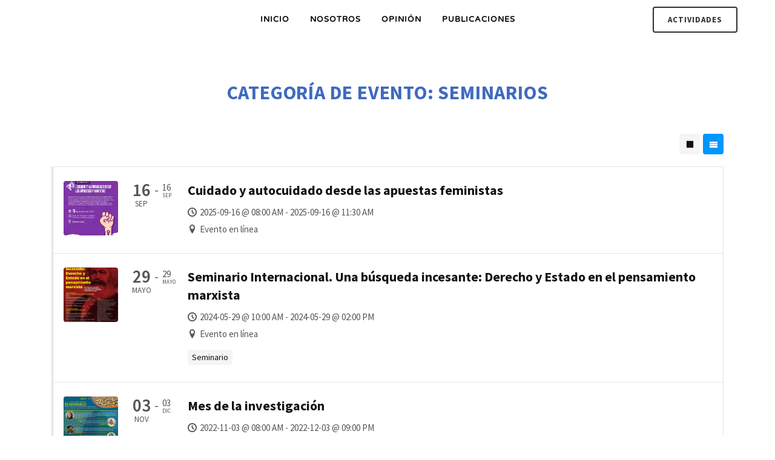

--- FILE ---
content_type: text/html; charset=UTF-8
request_url: https://ilsa.org.co/event_listing_category/seminarios/
body_size: 20741
content:
<!DOCTYPE html><html lang="es-CO"><head> <script async src="https://pagead2.googlesyndication.com/pagead/js/adsbygoogle.js?client=ca-pub-7944481995847873" crossorigin="anonymous" type="6b0933cb87077a16781f09aa-text/javascript"></script> <meta charset="UTF-8" /><meta name="viewport" content="width=device-width,initial-scale=1,user-scalable=no"><link rel="profile" href="https://gmpg.org/xfn/11" /><link rel="pingback" href="https://ilsa.org.co/xmlrpc.php" /> <script data-cfasync="false" data-no-defer="1" data-no-minify="1" data-no-optimize="1">var ewww_webp_supported=!1;function check_webp_feature(A,e){var w;e=void 0!==e?e:function(){},ewww_webp_supported?e(ewww_webp_supported):((w=new Image).onload=function(){ewww_webp_supported=0<w.width&&0<w.height,e&&e(ewww_webp_supported)},w.onerror=function(){e&&e(!1)},w.src="data:image/webp;base64,"+{alpha:"UklGRkoAAABXRUJQVlA4WAoAAAAQAAAAAAAAAAAAQUxQSAwAAAARBxAR/Q9ERP8DAABWUDggGAAAABQBAJ0BKgEAAQAAAP4AAA3AAP7mtQAAAA=="}[A])}check_webp_feature("alpha");</script><script data-cfasync="false" data-no-defer="1" data-no-minify="1" data-no-optimize="1">var Arrive=function(c,w){"use strict";if(c.MutationObserver&&"undefined"!=typeof HTMLElement){var r,a=0,u=(r=HTMLElement.prototype.matches||HTMLElement.prototype.webkitMatchesSelector||HTMLElement.prototype.mozMatchesSelector||HTMLElement.prototype.msMatchesSelector,{matchesSelector:function(e,t){return e instanceof HTMLElement&&r.call(e,t)},addMethod:function(e,t,r){var a=e[t];e[t]=function(){return r.length==arguments.length?r.apply(this,arguments):"function"==typeof a?a.apply(this,arguments):void 0}},callCallbacks:function(e,t){t&&t.options.onceOnly&&1==t.firedElems.length&&(e=[e[0]]);for(var r,a=0;r=e[a];a++)r&&r.callback&&r.callback.call(r.elem,r.elem);t&&t.options.onceOnly&&1==t.firedElems.length&&t.me.unbindEventWithSelectorAndCallback.call(t.target,t.selector,t.callback)},checkChildNodesRecursively:function(e,t,r,a){for(var i,n=0;i=e[n];n++)r(i,t,a)&&a.push({callback:t.callback,elem:i}),0<i.childNodes.length&&u.checkChildNodesRecursively(i.childNodes,t,r,a)},mergeArrays:function(e,t){var r,a={};for(r in e)e.hasOwnProperty(r)&&(a[r]=e[r]);for(r in t)t.hasOwnProperty(r)&&(a[r]=t[r]);return a},toElementsArray:function(e){return e=void 0!==e&&("number"!=typeof e.length||e===c)?[e]:e}}),e=(l.prototype.addEvent=function(e,t,r,a){a={target:e,selector:t,options:r,callback:a,firedElems:[]};return this._beforeAdding&&this._beforeAdding(a),this._eventsBucket.push(a),a},l.prototype.removeEvent=function(e){for(var t,r=this._eventsBucket.length-1;t=this._eventsBucket[r];r--)e(t)&&(this._beforeRemoving&&this._beforeRemoving(t),(t=this._eventsBucket.splice(r,1))&&t.length&&(t[0].callback=null))},l.prototype.beforeAdding=function(e){this._beforeAdding=e},l.prototype.beforeRemoving=function(e){this._beforeRemoving=e},l),t=function(i,n){var o=new e,l=this,s={fireOnAttributesModification:!1};return o.beforeAdding(function(t){var e=t.target;e!==c.document&&e!==c||(e=document.getElementsByTagName("html")[0]);var r=new MutationObserver(function(e){n.call(this,e,t)}),a=i(t.options);r.observe(e,a),t.observer=r,t.me=l}),o.beforeRemoving(function(e){e.observer.disconnect()}),this.bindEvent=function(e,t,r){t=u.mergeArrays(s,t);for(var a=u.toElementsArray(this),i=0;i<a.length;i++)o.addEvent(a[i],e,t,r)},this.unbindEvent=function(){var r=u.toElementsArray(this);o.removeEvent(function(e){for(var t=0;t<r.length;t++)if(this===w||e.target===r[t])return!0;return!1})},this.unbindEventWithSelectorOrCallback=function(r){var a=u.toElementsArray(this),i=r,e="function"==typeof r?function(e){for(var t=0;t<a.length;t++)if((this===w||e.target===a[t])&&e.callback===i)return!0;return!1}:function(e){for(var t=0;t<a.length;t++)if((this===w||e.target===a[t])&&e.selector===r)return!0;return!1};o.removeEvent(e)},this.unbindEventWithSelectorAndCallback=function(r,a){var i=u.toElementsArray(this);o.removeEvent(function(e){for(var t=0;t<i.length;t++)if((this===w||e.target===i[t])&&e.selector===r&&e.callback===a)return!0;return!1})},this},i=new function(){var s={fireOnAttributesModification:!1,onceOnly:!1,existing:!1};function n(e,t,r){return!(!u.matchesSelector(e,t.selector)||(e._id===w&&(e._id=a++),-1!=t.firedElems.indexOf(e._id)))&&(t.firedElems.push(e._id),!0)}var c=(i=new t(function(e){var t={attributes:!1,childList:!0,subtree:!0};return e.fireOnAttributesModification&&(t.attributes=!0),t},function(e,i){e.forEach(function(e){var t=e.addedNodes,r=e.target,a=[];null!==t&&0<t.length?u.checkChildNodesRecursively(t,i,n,a):"attributes"===e.type&&n(r,i)&&a.push({callback:i.callback,elem:r}),u.callCallbacks(a,i)})})).bindEvent;return i.bindEvent=function(e,t,r){t=void 0===r?(r=t,s):u.mergeArrays(s,t);var a=u.toElementsArray(this);if(t.existing){for(var i=[],n=0;n<a.length;n++)for(var o=a[n].querySelectorAll(e),l=0;l<o.length;l++)i.push({callback:r,elem:o[l]});if(t.onceOnly&&i.length)return r.call(i[0].elem,i[0].elem);setTimeout(u.callCallbacks,1,i)}c.call(this,e,t,r)},i},o=new function(){var a={};function i(e,t){return u.matchesSelector(e,t.selector)}var n=(o=new t(function(){return{childList:!0,subtree:!0}},function(e,r){e.forEach(function(e){var t=e.removedNodes,e=[];null!==t&&0<t.length&&u.checkChildNodesRecursively(t,r,i,e),u.callCallbacks(e,r)})})).bindEvent;return o.bindEvent=function(e,t,r){t=void 0===r?(r=t,a):u.mergeArrays(a,t),n.call(this,e,t,r)},o};d(HTMLElement.prototype),d(NodeList.prototype),d(HTMLCollection.prototype),d(HTMLDocument.prototype),d(Window.prototype);var n={};return s(i,n,"unbindAllArrive"),s(o,n,"unbindAllLeave"),n}function l(){this._eventsBucket=[],this._beforeAdding=null,this._beforeRemoving=null}function s(e,t,r){u.addMethod(t,r,e.unbindEvent),u.addMethod(t,r,e.unbindEventWithSelectorOrCallback),u.addMethod(t,r,e.unbindEventWithSelectorAndCallback)}function d(e){e.arrive=i.bindEvent,s(i,e,"unbindArrive"),e.leave=o.bindEvent,s(o,e,"unbindLeave")}}(window,void 0),ewww_webp_supported=!1;function check_webp_feature(e,t){var r;ewww_webp_supported?t(ewww_webp_supported):((r=new Image).onload=function(){ewww_webp_supported=0<r.width&&0<r.height,t(ewww_webp_supported)},r.onerror=function(){t(!1)},r.src="data:image/webp;base64,"+{alpha:"UklGRkoAAABXRUJQVlA4WAoAAAAQAAAAAAAAAAAAQUxQSAwAAAARBxAR/Q9ERP8DAABWUDggGAAAABQBAJ0BKgEAAQAAAP4AAA3AAP7mtQAAAA==",animation:"UklGRlIAAABXRUJQVlA4WAoAAAASAAAAAAAAAAAAQU5JTQYAAAD/////AABBTk1GJgAAAAAAAAAAAAAAAAAAAGQAAABWUDhMDQAAAC8AAAAQBxAREYiI/gcA"}[e])}function ewwwLoadImages(e){if(e){for(var t=document.querySelectorAll(".batch-image img, .image-wrapper a, .ngg-pro-masonry-item a, .ngg-galleria-offscreen-seo-wrapper a"),r=0,a=t.length;r<a;r++)ewwwAttr(t[r],"data-src",t[r].getAttribute("data-webp")),ewwwAttr(t[r],"data-thumbnail",t[r].getAttribute("data-webp-thumbnail"));for(var i=document.querySelectorAll("div.woocommerce-product-gallery__image"),r=0,a=i.length;r<a;r++)ewwwAttr(i[r],"data-thumb",i[r].getAttribute("data-webp-thumb"))}for(var n=document.querySelectorAll("video"),r=0,a=n.length;r<a;r++)ewwwAttr(n[r],"poster",e?n[r].getAttribute("data-poster-webp"):n[r].getAttribute("data-poster-image"));for(var o,l=document.querySelectorAll("img.ewww_webp_lazy_load"),r=0,a=l.length;r<a;r++)e&&(ewwwAttr(l[r],"data-lazy-srcset",l[r].getAttribute("data-lazy-srcset-webp")),ewwwAttr(l[r],"data-srcset",l[r].getAttribute("data-srcset-webp")),ewwwAttr(l[r],"data-lazy-src",l[r].getAttribute("data-lazy-src-webp")),ewwwAttr(l[r],"data-src",l[r].getAttribute("data-src-webp")),ewwwAttr(l[r],"data-orig-file",l[r].getAttribute("data-webp-orig-file")),ewwwAttr(l[r],"data-medium-file",l[r].getAttribute("data-webp-medium-file")),ewwwAttr(l[r],"data-large-file",l[r].getAttribute("data-webp-large-file")),null!=(o=l[r].getAttribute("srcset"))&&!1!==o&&o.includes("R0lGOD")&&ewwwAttr(l[r],"src",l[r].getAttribute("data-lazy-src-webp"))),l[r].className=l[r].className.replace(/\bewww_webp_lazy_load\b/,"");for(var s=document.querySelectorAll(".ewww_webp"),r=0,a=s.length;r<a;r++)e?(ewwwAttr(s[r],"srcset",s[r].getAttribute("data-srcset-webp")),ewwwAttr(s[r],"src",s[r].getAttribute("data-src-webp")),ewwwAttr(s[r],"data-orig-file",s[r].getAttribute("data-webp-orig-file")),ewwwAttr(s[r],"data-medium-file",s[r].getAttribute("data-webp-medium-file")),ewwwAttr(s[r],"data-large-file",s[r].getAttribute("data-webp-large-file")),ewwwAttr(s[r],"data-large_image",s[r].getAttribute("data-webp-large_image")),ewwwAttr(s[r],"data-src",s[r].getAttribute("data-webp-src"))):(ewwwAttr(s[r],"srcset",s[r].getAttribute("data-srcset-img")),ewwwAttr(s[r],"src",s[r].getAttribute("data-src-img"))),s[r].className=s[r].className.replace(/\bewww_webp\b/,"ewww_webp_loaded");window.jQuery&&jQuery.fn.isotope&&jQuery.fn.imagesLoaded&&(jQuery(".fusion-posts-container-infinite").imagesLoaded(function(){jQuery(".fusion-posts-container-infinite").hasClass("isotope")&&jQuery(".fusion-posts-container-infinite").isotope()}),jQuery(".fusion-portfolio:not(.fusion-recent-works) .fusion-portfolio-wrapper").imagesLoaded(function(){jQuery(".fusion-portfolio:not(.fusion-recent-works) .fusion-portfolio-wrapper").isotope()}))}function ewwwWebPInit(e){ewwwLoadImages(e),ewwwNggLoadGalleries(e),document.arrive(".ewww_webp",function(){ewwwLoadImages(e)}),document.arrive(".ewww_webp_lazy_load",function(){ewwwLoadImages(e)}),document.arrive("videos",function(){ewwwLoadImages(e)}),"loading"==document.readyState?document.addEventListener("DOMContentLoaded",ewwwJSONParserInit):("undefined"!=typeof galleries&&ewwwNggParseGalleries(e),ewwwWooParseVariations(e))}function ewwwAttr(e,t,r){null!=r&&!1!==r&&e.setAttribute(t,r)}function ewwwJSONParserInit(){"undefined"!=typeof galleries&&check_webp_feature("alpha",ewwwNggParseGalleries),check_webp_feature("alpha",ewwwWooParseVariations)}function ewwwWooParseVariations(e){if(e)for(var t=document.querySelectorAll("form.variations_form"),r=0,a=t.length;r<a;r++){var i=t[r].getAttribute("data-product_variations"),n=!1;try{for(var o in i=JSON.parse(i))void 0!==i[o]&&void 0!==i[o].image&&(void 0!==i[o].image.src_webp&&(i[o].image.src=i[o].image.src_webp,n=!0),void 0!==i[o].image.srcset_webp&&(i[o].image.srcset=i[o].image.srcset_webp,n=!0),void 0!==i[o].image.full_src_webp&&(i[o].image.full_src=i[o].image.full_src_webp,n=!0),void 0!==i[o].image.gallery_thumbnail_src_webp&&(i[o].image.gallery_thumbnail_src=i[o].image.gallery_thumbnail_src_webp,n=!0),void 0!==i[o].image.thumb_src_webp&&(i[o].image.thumb_src=i[o].image.thumb_src_webp,n=!0));n&&ewwwAttr(t[r],"data-product_variations",JSON.stringify(i))}catch(e){}}}function ewwwNggParseGalleries(e){if(e)for(var t in galleries){var r=galleries[t];galleries[t].images_list=ewwwNggParseImageList(r.images_list)}}function ewwwNggLoadGalleries(e){e&&document.addEventListener("ngg.galleria.themeadded",function(e,t){window.ngg_galleria._create_backup=window.ngg_galleria.create,window.ngg_galleria.create=function(e,t){var r=$(e).data("id");return galleries["gallery_"+r].images_list=ewwwNggParseImageList(galleries["gallery_"+r].images_list),window.ngg_galleria._create_backup(e,t)}})}function ewwwNggParseImageList(e){for(var t in e){var r=e[t];if(void 0!==r["image-webp"]&&(e[t].image=r["image-webp"],delete e[t]["image-webp"]),void 0!==r["thumb-webp"]&&(e[t].thumb=r["thumb-webp"],delete e[t]["thumb-webp"]),void 0!==r.full_image_webp&&(e[t].full_image=r.full_image_webp,delete e[t].full_image_webp),void 0!==r.srcsets)for(var a in r.srcsets)nggSrcset=r.srcsets[a],void 0!==r.srcsets[a+"-webp"]&&(e[t].srcsets[a]=r.srcsets[a+"-webp"],delete e[t].srcsets[a+"-webp"]);if(void 0!==r.full_srcsets)for(var i in r.full_srcsets)nggFSrcset=r.full_srcsets[i],void 0!==r.full_srcsets[i+"-webp"]&&(e[t].full_srcsets[i]=r.full_srcsets[i+"-webp"],delete e[t].full_srcsets[i+"-webp"])}return e}check_webp_feature("alpha",ewwwWebPInit);</script><meta name='robots' content='index, follow, max-image-preview:large, max-snippet:-1, max-video-preview:-1' /> <script data-cfasync="false" data-pagespeed-no-defer>var gtm4wp_datalayer_name = "dataLayer";
	var dataLayer = dataLayer || [];</script> <title>Seminarios Archivos - ILSA</title><link rel="canonical" href="https://ilsa.org.co/event_listing_category/seminarios/" /><meta property="og:locale" content="es_ES" /><meta property="og:type" content="article" /><meta property="og:title" content="Seminarios Archivos - ILSA" /><meta property="og:url" content="https://ilsa.org.co/event_listing_category/seminarios/" /><meta property="og:site_name" content="ILSA" /><meta name="twitter:card" content="summary_large_image" /><meta name="twitter:site" content="@ilsacolombia" /> <script type="application/ld+json" class="yoast-schema-graph">{"@context":"https://schema.org","@graph":[{"@type":"CollectionPage","@id":"https://ilsa.org.co/event_listing_category/seminarios/","url":"https://ilsa.org.co/event_listing_category/seminarios/","name":"Seminarios Archivos - ILSA","isPartOf":{"@id":"https://ilsa.org.co/#website"},"primaryImageOfPage":{"@id":"https://ilsa.org.co/event_listing_category/seminarios/#primaryimage"},"image":{"@id":"https://ilsa.org.co/event_listing_category/seminarios/#primaryimage"},"thumbnailUrl":"https://ilsa.org.co/wp-content/uploads/2025/09/WhatsApp-Image-2025-09-16-at-08.03.58_7673b41f.jpg","breadcrumb":{"@id":"https://ilsa.org.co/event_listing_category/seminarios/#breadcrumb"},"inLanguage":"es-CO"},{"@type":"ImageObject","inLanguage":"es-CO","@id":"https://ilsa.org.co/event_listing_category/seminarios/#primaryimage","url":"https://ilsa.org.co/wp-content/uploads/2025/09/WhatsApp-Image-2025-09-16-at-08.03.58_7673b41f.jpg","contentUrl":"https://ilsa.org.co/wp-content/uploads/2025/09/WhatsApp-Image-2025-09-16-at-08.03.58_7673b41f.jpg","width":641,"height":914},{"@type":"BreadcrumbList","@id":"https://ilsa.org.co/event_listing_category/seminarios/#breadcrumb","itemListElement":[{"@type":"ListItem","position":1,"name":"Home","item":"https://ilsa.org.co/"},{"@type":"ListItem","position":2,"name":"Seminarios"}]},{"@type":"WebSite","@id":"https://ilsa.org.co/#website","url":"https://ilsa.org.co/","name":"ILSA","description":"Instituto Latinoamericano para una Sociedad y un Derecho Alternativos","publisher":{"@id":"https://ilsa.org.co/#organization"},"potentialAction":[{"@type":"SearchAction","target":{"@type":"EntryPoint","urlTemplate":"https://ilsa.org.co/?s={search_term_string}"},"query-input":{"@type":"PropertyValueSpecification","valueRequired":true,"valueName":"search_term_string"}}],"inLanguage":"es-CO"},{"@type":"Organization","@id":"https://ilsa.org.co/#organization","name":"ILSA","alternateName":"Instituto Latinoamericano para una Sociedad y un Derecho Alternativos","url":"https://ilsa.org.co/","logo":{"@type":"ImageObject","inLanguage":"es-CO","@id":"https://ilsa.org.co/#/schema/logo/image/","url":"https://ilsa.org.co/wp-content/uploads/2023/08/IMD-Home.png","contentUrl":"https://ilsa.org.co/wp-content/uploads/2023/08/IMD-Home.png","width":1000,"height":1000,"caption":"ILSA"},"image":{"@id":"https://ilsa.org.co/#/schema/logo/image/"},"sameAs":["https://www.facebook.com/ILSA.Colombia/","https://x.com/ilsacolombia","https://www.youtube.com/channel/UCqJ1XD5qN4lMubTNQDkOtUA/"]}]}</script> <link rel='dns-prefetch' href='//fonts.googleapis.com' /><link rel='preconnect' href='//fonts.googleapis.com' /><link rel='preconnect' href='//fonts.gstatic.com' /><link rel="alternate" type="application/rss+xml" title="ILSA &raquo; Feed" href="https://ilsa.org.co/feed/" /><link rel="alternate" type="application/rss+xml" title="ILSA &raquo; RSS de los comentarios" href="https://ilsa.org.co/comments/feed/" /><link rel="alternate" type="application/rss+xml" title="ILSA &raquo; Seminarios Categoría de evento Feed" href="https://ilsa.org.co/event_listing_category/seminarios/feed/" /><style id="litespeed-ccss">:root{--wpem-primary-color:#0096ff;--wpem-dark-color:#111111;--wpem-gray-color:#555555;--wpem-white-color:#ffffff;--wpem-gray-border-color:#e4e4e4;--wpem-gray-bg-color:#f5f5f5}[class^=wpem]{box-sizing:border-box;-webkit-box-sizing:border-box}.wpem-main{font-size:16px;line-height:1.42;color:var(--wpem-dark-color)}.wpem-main a{text-decoration:none;outline:0}.wpem-event-listings-header{margin-bottom:20px}.wpem-event-listings .wpem-event-layout-wrapper .wpem-event-banner .wpem-event-date{display:none}.wpem-event-listings-header .wpem-event-layout-action-wrapper{display:flex;width:100%}.wpem-event-listings-header .wpem-event-layout-action-wrapper .wpem-event-layout-action{display:inline-flex;margin-left:auto}.wpem-event-listings-header .wpem-event-layout-action-wrapper .wpem-event-layout-action .wpem-event-layout-icon{height:34px;width:34px;background-color:var(--wpem-gray-bg-color);color:var(--wpem-dark-color);margin-left:5px;border-radius:4px;font-size:15px;display:flex;align-items:center;justify-content:center;text-align:center}.wpem-event-listings-header .wpem-event-layout-action-wrapper .wpem-event-layout-action .wpem-event-layout-icon.wpem-active-layout{background-color:var(--wpem-primary-color);color:var(--wpem-white-color)}.wpem-event-listing-list-view{border:none;border-radius:0;overflow:hidden;margin-bottom:30px}.wpem-event-listing-list-view .wpem-event-box-col{flex:unset;max-width:unset;width:100%;margin:0;padding:0;-webkit-box-flex:unset}.wpem-event-listing-list-view.wpem-event-listings .wpem-event-layout-wrapper .event_listing{margin:0;display:inline-flex;width:100%;padding:23px 17px;border-left:3px solid var(--wpem-gray-border-color)}.wpem-event-listing-list-view .wpem-event-box-col:last-of-type .wpem-event-layout-wrapper{border-bottom:1px solid var(--wpem-gray-border-color)}.wpem-event-listings .wpem-event-layout-wrapper{border-top:1px solid var(--wpem-gray-border-color);border-right:1px solid var(--wpem-gray-border-color);margin:0}.wpem-event-listings .wpem-event-layout-wrapper .wpem-event-banner{float:left;padding-right:20px}.wpem-event-listings .wpem-event-layout-wrapper .wpem-event-banner .wpem-event-banner-img{height:90px;width:90px;background-size:cover!important;background-position:center!important;border-radius:4px;background-color:var(--wpem-gray-border-color)}.wpem-event-listings .wpem-event-layout-wrapper .wpem-event-infomation{float:left;font-size:15px;line-height:20px;width:100%;position:relative}.wpem-event-listings .wpem-event-layout-wrapper .wpem-event-infomation .wpem-event-date{width:80px;position:absolute;left:0;top:0}.wpem-event-listings .wpem-event-layout-wrapper .wpem-event-infomation .wpem-event-date .wpem-event-date-type .wpem-from-date{width:40px;display:inline-block;float:left;text-align:center;padding-right:3px}.wpem-event-listings .wpem-event-layout-wrapper .wpem-event-infomation .wpem-event-date .wpem-event-date-type .wpem-from-date .wpem-date{font-size:29px;line-height:30px;font-weight:600;color:var(--wpem-gray-color)}.wpem-event-listings .wpem-event-layout-wrapper .wpem-event-infomation .wpem-event-date .wpem-event-date-type .wpem-from-date .wpem-month{font-size:13px;text-transform:uppercase;font-weight:400;line-height:15px;color:var(--wpem-gray-color)}.wpem-event-listings .wpem-event-layout-wrapper .wpem-event-infomation .wpem-event-date .wpem-event-date-type .wpem-to-date{float:left;padding-left:13px;position:relative;padding-top:3px}.wpem-event-listings .wpem-event-layout-wrapper .wpem-event-infomation .wpem-event-date .wpem-event-date-type .wpem-to-date .wpem-date-separator{position:absolute;left:0;top:50%;transform:translate(0,-50%);font-size:20px;color:var(--wpem-gray-color)}.wpem-event-listings .wpem-event-layout-wrapper .wpem-event-infomation .wpem-event-date .wpem-event-date-type .wpem-to-date .wpem-date{font-size:15px;line-height:15px;font-weight:500;color:var(--wpem-gray-color)}.wpem-event-listings .wpem-event-layout-wrapper .wpem-event-infomation .wpem-event-date .wpem-event-date-type .wpem-to-date .wpem-month{font-size:9px;text-transform:uppercase;font-weight:400;line-height:12px;color:var(--wpem-gray-color)}.wpem-event-listings .wpem-event-layout-wrapper .wpem-event-infomation .wpem-event-details{width:100%;padding-left:90px;float:left;font-size:15px;line-height:23px;color:var(--wpem-gray-color)}.wpem-event-listings .wpem-event-layout-wrapper .wpem-event-infomation .wpem-event-details .wpem-event-title{margin:0 5px 10px}.wpem-event-listings .wpem-event-layout-wrapper .wpem-event-infomation .wpem-event-details .wpem-event-title .wpem-heading-text{font-size:22px;line-height:30px;font-weight:700;color:var(--wpem-dark-color);display:-webkit-box;-webkit-line-clamp:2;-webkit-box-orient:vertical;overflow:hidden;margin:0}.wpem-event-listings.wpem-event-listing-list-view .wpem-event-layout-wrapper .wpem-event-infomation .wpem-event-details .wpem-event-date-time,.wpem-event-listings.wpem-event-listing-list-view .wpem-event-layout-wrapper .wpem-event-infomation .wpem-event-details .wpem-event-location,.wpem-event-listings.wpem-event-listing-list-view .wpem-event-layout-wrapper .wpem-event-infomation .wpem-event-details .wpem-event-type{margin:5px;min-height:22px;color:var(--wpem-gray-color)}.wpem-event-listings .wpem-event-layout-wrapper .wpem-event-infomation .wpem-event-details .wpem-event-date-time{position:relative;padding-left:20px}.wpem-event-listings .wpem-event-layout-wrapper .wpem-event-infomation .wpem-event-details .wpem-event-date-time::before{content:"";font-family:wp-event-manager;position:absolute;left:0;top:0;font-size:15px}.wpem-event-listings .wpem-event-layout-wrapper .wpem-event-infomation .wpem-event-details .wpem-event-location{position:relative;padding-left:20px;width:100%}.wpem-event-listings .wpem-event-layout-wrapper .wpem-event-infomation .wpem-event-details .wpem-event-location::before{content:"";font-family:wp-event-manager;position:absolute;left:0;top:0;font-size:15px}.wpem-event-listings .wpem-event-layout-wrapper .wpem-event-infomation .wpem-event-details .wpem-event-type{display:inline-block}.wpem-event-listings .wpem-event-layout-wrapper .wpem-event-infomation .wpem-event-details .wpem-event-type .wpem-event-type-text{background:var(--wpem-gray-bg-color);color:var(--wpem-dark-color);padding:5px 7px;display:inline-block;line-height:15px;font-weight:400;font-size:14px;border-radius:4px}.wpem-event-listings .wpem-event-layout-wrapper .event_listing{width:100%;height:100%}.wpem-event-listings .wpem-event-layout-wrapper .wpem-event-type{margin:-3px;padding-top:5px}.wpem-event-listings .wpem-event-layout-wrapper .wpem-event-action-url:last-child{display:inline-flex;width:100%}.wpem-event-listing-type-page .wpem-event-listing-type-page-wrapper{margin:20px 0}.wpem-event-listing-type-page .wpem-event-listing-type-page-wrapper .wpem-event-listing-type-page-title .wpem-heading-text{font-size:32px;line-height:normal;font-weight:700;text-align:center;margin:0}@media only screen and (max-width:575px){.wpem-event-listings-header .wpem-event-layout-action-wrapper .wpem-event-layout-action{margin:auto;width:100%;border-radius:4px;overflow:hidden;display:flex;justify-content:center}.wpem-event-listings-header .wpem-event-layout-action-wrapper .wpem-event-layout-action .wpem-event-layout-icon{height:35px;line-height:35px;width:33.3%;margin:0;border-radius:0}.wpem-event-listings.wpem-event-listing-list-view .wpem-event-layout-wrapper .wpem-event-infomation .wpem-event-date{display:none}.wpem-event-listings.wpem-event-listing-list-view .wpem-event-layout-wrapper .wpem-event-infomation .wpem-event-details{padding-left:0}.wpem-event-listings.wpem-event-listing-list-view .wpem-event-layout-wrapper .wpem-event-infomation .wpem-event-details .wpem-event-title{margin-bottom:10px}.wpem-event-listings.wpem-event-listing-list-view .wpem-event-layout-wrapper .wpem-event-infomation .wpem-event-details .wpem-event-title .wpem-heading-text{font-size:21px;line-height:25px}}html{-ms-overflow-style:scrollbar}.wpem-container{width:100%;padding-right:15px;padding-left:15px;margin-right:auto;margin-left:auto}@media (min-width:576px){.wpem-container{max-width:540px}}@media (min-width:768px){.wpem-container{max-width:720px}}@media (min-width:992px){.wpem-container{max-width:960px}}@media (min-width:1200px){.wpem-container{max-width:1140px}}.wpem-row{display:-webkit-box;display:-ms-flexbox;display:flex;-ms-flex-wrap:wrap;flex-wrap:wrap;margin-right:-15px;margin-left:-15px}.wpem-col,.wpem-col-12,.wpem-col-lg-4,.wpem-col-lg-8,.wpem-col-md-6,.wpem-col-sm-6{position:relative;width:100%;min-height:1px;padding-right:15px;padding-left:15px}.wpem-col{-ms-flex-preferred-size:0;flex-basis:0%;-webkit-box-flex:1;-ms-flex-positive:1;flex-grow:1;max-width:100%}.wpem-col-12{-webkit-box-flex:0;-ms-flex:0 0 100%;flex:0 0 100%;max-width:100%}@media (min-width:576px){.wpem-col-sm-6{-webkit-box-flex:0;-ms-flex:0 0 50%;flex:0 0 50%;max-width:50%}}@media (min-width:768px){.wpem-col-md-6{-webkit-box-flex:0;-ms-flex:0 0 50%;flex:0 0 50%;max-width:50%}}@media (min-width:992px){.wpem-col-lg-4{-webkit-box-flex:0;-ms-flex:0 0 33.3333333333%;flex:0 0 33.3333333333%;max-width:33.3333333333%}.wpem-col-lg-8{-webkit-box-flex:0;-ms-flex:0 0 66.6666666667%;flex:0 0 66.6666666667%;max-width:66.6666666667%}}.wpem-my-5{margin-top:3rem!important}.wpem-my-5{margin-bottom:3rem!important}i[class*="wpem-"]{font-family:"wp-event-manager"!important;speak:none;font-style:normal!important;font-weight:400;font-variant:normal;text-transform:none;line-height:1;-webkit-font-smoothing:antialiased;-moz-osx-font-smoothing:grayscale}.wpem-icon-menu:before{content:""}.wpem-icon-stop2:before{content:""}.wp-block-button__link{align-content:center;box-sizing:border-box;display:inline-block;height:100%;text-align:center;word-break:break-word}:where(.wp-block-button__link){border-radius:9999px;box-shadow:none;padding:calc(.667em + 2px) calc(1.333em + 2px);text-decoration:none}.wp-block-buttons{box-sizing:border-box}.wp-block-buttons>.wp-block-button{display:inline-block;margin:0}.wp-block-buttons .wp-block-button__link{width:100%}.wp-block-image img{box-sizing:border-box;height:auto;max-width:100%;vertical-align:bottom}ul{box-sizing:border-box}:root{--wp-block-synced-color:#7a00df;--wp-block-synced-color--rgb:122,0,223;--wp-bound-block-color:var(--wp-block-synced-color);--wp-editor-canvas-background:#ddd;--wp-admin-theme-color:#007cba;--wp-admin-theme-color--rgb:0,124,186;--wp-admin-theme-color-darker-10:#006ba1;--wp-admin-theme-color-darker-10--rgb:0,107,160.5;--wp-admin-theme-color-darker-20:#005a87;--wp-admin-theme-color-darker-20--rgb:0,90,135;--wp-admin-border-width-focus:2px}:root{--wp--preset--font-size--normal:16px;--wp--preset--font-size--huge:42px}html :where(img[class*=wp-image-]){height:auto;max-width:100%}:where(figure){margin:0 0 1em}.wp-block-button__link{color:#fff;background-color:#32373c;border-radius:9999px;box-shadow:none;text-decoration:none;padding:calc(.667em + 2px) calc(1.333em + 2px);font-size:1.125em}:root{--wp--preset--aspect-ratio--square:1;--wp--preset--aspect-ratio--4-3:4/3;--wp--preset--aspect-ratio--3-4:3/4;--wp--preset--aspect-ratio--3-2:3/2;--wp--preset--aspect-ratio--2-3:2/3;--wp--preset--aspect-ratio--16-9:16/9;--wp--preset--aspect-ratio--9-16:9/16;--wp--preset--color--black:#000000;--wp--preset--color--cyan-bluish-gray:#abb8c3;--wp--preset--color--white:#ffffff;--wp--preset--color--pale-pink:#f78da7;--wp--preset--color--vivid-red:#cf2e2e;--wp--preset--color--luminous-vivid-orange:#ff6900;--wp--preset--color--luminous-vivid-amber:#fcb900;--wp--preset--color--light-green-cyan:#7bdcb5;--wp--preset--color--vivid-green-cyan:#00d084;--wp--preset--color--pale-cyan-blue:#8ed1fc;--wp--preset--color--vivid-cyan-blue:#0693e3;--wp--preset--color--vivid-purple:#9b51e0;--wp--preset--gradient--vivid-cyan-blue-to-vivid-purple:linear-gradient(135deg,rgb(6,147,227) 0%,rgb(155,81,224) 100%);--wp--preset--gradient--light-green-cyan-to-vivid-green-cyan:linear-gradient(135deg,rgb(122,220,180) 0%,rgb(0,208,130) 100%);--wp--preset--gradient--luminous-vivid-amber-to-luminous-vivid-orange:linear-gradient(135deg,rgb(252,185,0) 0%,rgb(255,105,0) 100%);--wp--preset--gradient--luminous-vivid-orange-to-vivid-red:linear-gradient(135deg,rgb(255,105,0) 0%,rgb(207,46,46) 100%);--wp--preset--gradient--very-light-gray-to-cyan-bluish-gray:linear-gradient(135deg,rgb(238,238,238) 0%,rgb(169,184,195) 100%);--wp--preset--gradient--cool-to-warm-spectrum:linear-gradient(135deg,rgb(74,234,220) 0%,rgb(151,120,209) 20%,rgb(207,42,186) 40%,rgb(238,44,130) 60%,rgb(251,105,98) 80%,rgb(254,248,76) 100%);--wp--preset--gradient--blush-light-purple:linear-gradient(135deg,rgb(255,206,236) 0%,rgb(152,150,240) 100%);--wp--preset--gradient--blush-bordeaux:linear-gradient(135deg,rgb(254,205,165) 0%,rgb(254,45,45) 50%,rgb(107,0,62) 100%);--wp--preset--gradient--luminous-dusk:linear-gradient(135deg,rgb(255,203,112) 0%,rgb(199,81,192) 50%,rgb(65,88,208) 100%);--wp--preset--gradient--pale-ocean:linear-gradient(135deg,rgb(255,245,203) 0%,rgb(182,227,212) 50%,rgb(51,167,181) 100%);--wp--preset--gradient--electric-grass:linear-gradient(135deg,rgb(202,248,128) 0%,rgb(113,206,126) 100%);--wp--preset--gradient--midnight:linear-gradient(135deg,rgb(2,3,129) 0%,rgb(40,116,252) 100%);--wp--preset--font-size--small:13px;--wp--preset--font-size--medium:20px;--wp--preset--font-size--large:36px;--wp--preset--font-size--x-large:42px;--wp--preset--spacing--20:0.44rem;--wp--preset--spacing--30:0.67rem;--wp--preset--spacing--40:1rem;--wp--preset--spacing--50:1.5rem;--wp--preset--spacing--60:2.25rem;--wp--preset--spacing--70:3.38rem;--wp--preset--spacing--80:5.06rem;--wp--preset--shadow--natural:6px 6px 9px rgba(0, 0, 0, 0.2);--wp--preset--shadow--deep:12px 12px 50px rgba(0, 0, 0, 0.4);--wp--preset--shadow--sharp:6px 6px 0px rgba(0, 0, 0, 0.2);--wp--preset--shadow--outlined:6px 6px 0px -3px rgb(255, 255, 255), 6px 6px rgb(0, 0, 0);--wp--preset--shadow--crisp:6px 6px 0px rgb(0, 0, 0)}:where(.is-layout-flex){gap:.5em}body .is-layout-flex{display:flex}.is-layout-flex{flex-wrap:wrap;align-items:center}.is-layout-flex>:is(*,div){margin:0}body{--sr-7-css-loaded:1}.fa{display:inline-block;font:normal normal normal 14px/1 FontAwesome;font-size:inherit;text-rendering:auto;-webkit-font-smoothing:antialiased;-moz-osx-font-smoothing:grayscale}.qode_icon_font_awesome.fa{font-family:FontAwesome!important}.fa-stack{position:relative;display:inline-block;width:2em;height:2em;line-height:2em;vertical-align:middle}.fa-bars:before{content:""}.fa-angle-right:before{content:""}.fa-angle-down:before{content:""}.arrow_carrot-up{font-family:"ElegantIcons";speak:none;font-style:normal;font-weight:400;font-variant:normal;text-transform:none;line-height:1;-webkit-font-smoothing:antialiased}.arrow_carrot-up:before{content:"2"}.sticky{opacity:1}.clearfix:after,.clearfix:before{content:" ";display:table}figure,footer,header,nav{display:block}.clearfix:after{clear:both}a,body,div,h1,h3,html,i,li,p,span,ul{background:0 0;border:0;margin:0;padding:0;vertical-align:baseline;outline:0}a img{border:none}img{max-width:100%;height:auto;image-rendering:optimizeQuality}h1,h3{color:#303030}h1{font-size:30px;line-height:1.25em}h3{font-size:17px;line-height:1.304347826086957em;text-transform:uppercase;letter-spacing:1px;font-weight:600}a{color:#303030;text-decoration:none}ul{list-style-position:inside}.wrapper,body{background-color:#f6f6f6}html{height:100%;margin:0!important}body{font-family:Raleway,sans-serif;font-size:14px;line-height:26px;color:#818181;font-weight:400;overflow-y:scroll;overflow-x:hidden!important;-webkit-font-smoothing:antialiased}.wrapper{position:relative;z-index:1000;left:0}.wrapper_inner{width:100%;overflow:hidden}.ajax_loader{position:fixed;top:50%;left:50%;z-index:1100;display:none}.q_logo a,.q_logo img{display:block}.ajax_loader_1{position:relative;display:inline-block;width:100%;height:100%}.ajax_loader .pulse{width:32px;height:32px;margin:-16px 0 0-16px;background-color:#303030;-webkit-border-radius:16px;-moz-border-radius:16px;-ms-border-radius:16px;-o-border-radius:16px;border-radius:16px;-webkit-animation:scaleout 1s infinite ease-in-out;animation:scaleout 1s infinite ease-in-out}@-webkit-keyframes scaleout{0%{-webkit-transform:scale(0)}100%{-webkit-transform:scale(1);opacity:0}}@-moz-keyframes scaleout{0%{-moz-transform:scale(0)}100%{-moz-transform:scale(1);opacity:0}}@-ms-keyframes scaleout{0%{-ms-transform:scale(0)}100%{-ms-transform:scale(1);opacity:0}}@-o-keyframes scaleout{0%{-o-transform:scale(0)}100%{-o-transform:scale(1);opacity:0}}@keyframes scaleout{0%{transform:scale(0);-webkit-transform:scale(0)}100%{transform:scale(1);-webkit-transform:scale(1);opacity:0}}header{width:100%;display:inline-block;margin:0;vertical-align:middle;position:relative;z-index:110;-webkit-backface-visibility:hidden}header .header_inner_left{position:absolute;left:45px;top:0}.header_bottom,.header_inner_right,.q_logo,.q_logo a{position:relative}.header_inner_right{float:right;z-index:110}.header_bottom{padding:0 45px;background-color:#fff}.logo_wrapper{height:100px;float:left}.q_logo{top:50%;left:0}.q_logo a{visibility:hidden}.q_logo img{opacity:1;position:absolute;top:-50%;width:auto!important;max-width:none}.q_logo img.dark,.q_logo img.light,.q_logo img.mobile,.q_logo img.sticky{opacity:0}header.dark .q_logo img.light,header.dark .q_logo img.normal{opacity:0}header.dark .q_logo img.dark{opacity:1}header:not(.centered_logo) .q_logo img{height:100%}nav.main_menu{position:absolute;top:0;left:50%;z-index:100;text-align:left}nav.main_menu ul{list-style:none;margin:0;padding:0}nav.main_menu>ul{left:-50%;position:relative}nav.main_menu ul li{display:inline-block;float:left;padding:0;margin:0;background-repeat:no-repeat;background-position:right}nav.main_menu ul li a{color:#777;font-weight:400;text-decoration:none;display:inline-block;position:relative;line-height:100px;padding:0;margin:0}nav.main_menu>ul>li>a>i.menu_icon{margin-right:7px}nav.main_menu>ul>li>a{display:inline-block;height:100%;background-color:#fff0}nav.main_menu>ul>li>a>i.blank{display:none}.dark:not(.sticky):not(.scrolled) nav.main_menu>ul>li:not(:first-child):before,.dark:not(.sticky):not(.scrolled) nav.main_menu>ul>li>a{color:#000}nav.main_menu>ul>li>a{position:relative;padding:0 17px;color:#9d9d9d;text-transform:uppercase;font-weight:600;font-size:13px;letter-spacing:1px}header:not(.with_hover_bg_color) nav.main_menu>ul>li>a>span:not(.plus){position:relative;display:inline-block;line-height:initial}.drop_down ul{list-style:none}.drop_down ul li{position:relative}.drop_down .second{left:0;margin:0;top:100%;position:absolute;display:block;visibility:hidden;overflow:hidden;opacity:0;z-index:10}.drop_down .second .inner{position:relative;padding:0;display:block;z-index:997}.drop_down .second .inner>ul,li.narrow .second .inner ul{display:inline-block;position:relative;background-color:#262626;border-color:#3d3d3d}li.narrow .second .inner ul{padding:7px 0}.drop_down .second .inner ul li{display:block;padding:0 15px;position:relative;float:none;height:auto;background:0;width:190px}li.narrow .second .inner ul li:last-child{border-bottom:none}.drop_down .second .inner ul li a{display:block;font-weight:600;color:#9d9d9d;height:auto;line-height:16px;margin:0;padding:9px 0;font-size:11px;text-transform:uppercase;letter-spacing:1px}.drop_down .second .inner>ul>li:last-child>a{border-bottom:0}.drop_down .narrow .second .inner ul li{padding:0;width:225px}.drop_down .narrow .second .inner ul li a{padding-left:20px;padding-right:20px}.drop_down .second i{display:none}.drop_down .second ul li{border-bottom-width:1px;border-bottom-color:#3d3d3d}.dark .mobile_menu_button span{color:#000}.mobile_menu_button{display:none;float:left;height:100px;margin:0 20px 0 0}.mobile_menu_button span{width:19px;height:17px;font-size:14px;z-index:50;display:table-cell;position:relative;vertical-align:middle}nav.mobile_menu,nav.mobile_menu ul{display:none;width:100%;position:relative}nav.mobile_menu{float:left;top:0;text-align:left;overflow:hidden;background-color:#fff;z-index:100}nav.mobile_menu ul{list-style:none;padding:0;margin:0}nav.mobile_menu>ul{margin-bottom:-1px!important}nav.mobile_menu ul li{margin:0;padding:0;position:relative;-webkit-transform:translateZ(0)}nav.mobile_menu ul li,nav.mobile_menu ul li ul li{border-bottom:1px solid #eaeaea}nav.mobile_menu ul li:last-child{border:0!important}nav.mobile_menu ul>li.has_sub>span.mobile_arrow{display:inline-block;float:right;height:46px;line-height:46px;margin:0;padding:0 10px 0 0;position:absolute;top:0;right:0;text-align:right;width:50px;z-index:9000}nav.mobile_menu ul li span.mobile_arrow i{color:#888}nav.mobile_menu ul>li>span.mobile_arrow i{display:none}nav.mobile_menu ul>li.has_sub>span.mobile_arrow i{display:inline}nav.mobile_menu ul>li.has_sub>span.mobile_arrow i.fa-angle-down{display:none}nav.mobile_menu ul li a{font-size:13px;font-weight:400;color:#888;padding:10px 0;display:block;position:relative;text-transform:none;line-height:26px;letter-spacing:0}nav.mobile_menu ul li ul li{margin:0 0 0 20px}.side_menu_button_wrapper{display:table}.side_menu_button{display:table-cell;vertical-align:middle;height:100px}.header_bottom_right_widget_holder{display:table-cell;vertical-align:middle;height:100%;padding:0 17px}.content{background-color:#f6f6f6}.mobile_menu_button span{color:#9d9d9d}.container{padding:0}.content{margin-top:0;position:relative;z-index:100}.content.content_top_margin_none{margin-top:0!important}.container{position:relative;width:100%;z-index:100}.container_inner{width:1100px;margin:0 auto}.two_columns_50_50{width:100%}.two_columns_50_50>.column1,.two_columns_50_50>.column2{width:50%;float:left}.two_columns_50_50>.column1>.column_inner{padding:0 10px 0 0}.two_columns_50_50>.column2>.column_inner{padding:0 0 0 10px}#back_to_top span{text-align:center}.footer_bottom{text-align:center}footer{display:block;width:100%;margin:0 auto;z-index:100;position:relative}footer .container_inner{position:relative}.footer_top_holder{display:block;background-color:#262626;position:relative}.footer_top{padding:72px 0 52px}.footer_top .two_columns_50_50 .column2 .column_inner>div{margin:0 0 0 15px}.footer_bottom_holder{display:block;background-color:#1b1b1b}.footer_bottom{display:table-cell;font-size:12px;line-height:22px;height:53px;width:1%;vertical-align:middle}.footer_bottom p{margin:0}#back_to_top{color:#cdcdcd;height:auto;position:fixed;bottom:65px;margin:0;z-index:10000;right:25px;opacity:0;visibility:hidden;-webkit-backface-visibility:hidden}#back_to_top>span{width:52px;height:52px;line-height:52px;text-decoration:none;-o-border-radius:52px;-moz-border-radius:52px;-webkit-border-radius:52px;border-radius:52px;border:2px solid #e8e8e8;background:0 0}#back_to_top span span{font-size:22px;color:#b0b0b0;line-height:52px}.header_top_bottom_holder{position:relative}:-moz-placeholder,:-ms-input-placeholder,::-moz-placeholder,::-webkit-input-placeholder{color:#959595;margin:10px 0 0}.side_menu_button{position:relative}.wp-block-button .wp-block-button__link{position:relative;border:2px solid #303030;text-align:left;font-style:normal;text-transform:uppercase;letter-spacing:1px;-webkit-box-sizing:initial!important;-moz-box-sizing:initial!important;font-family:inherit;font-size:13px}.wp-block-button .wp-block-button__link{display:inline-block;width:auto;height:39px;line-height:39px;margin:0;padding:0 23px;font-weight:700;color:#303030;text-decoration:none;white-space:nowrap;outline:0;-o-border-radius:4px;-moz-border-radius:4px;-webkit-border-radius:4px;-ms-border-radius:4px;border-radius:4px;text-shadow:none;background-color:#fff0;box-sizing:initial!important}.wp-block-image img{display:block}.archive.disabled_footer_bottom .footer_bottom_holder{display:none}h1,h3{color:#a1ccd1}.ajax_loader .pulse{background-color:#a1ccd1}body{font-family:"Source Sans Pro",sans-serif;color:#000;font-size:17px;font-weight:400}body,.wrapper,.content{background-color:#fff}.header_bottom{background-color:rgb(255 255 255)}.content{margin-top:-65px}.logo_wrapper,.side_menu_button{height:65px}nav.main_menu>ul>li>a{line-height:65px}nav.main_menu>ul>li>a{color:#000;font-family:"Varela Round",sans-serif;font-size:13px;font-style:normal;font-weight:600;text-transform:uppercase}h1{color:#3f6abf;font-size:100px;line-height:110px;font-style:normal;font-weight:500;letter-spacing:.8px;text-transform:uppercase}h3{color:#000;font-size:22px;line-height:32px;font-style:normal;font-weight:400;letter-spacing:0;text-transform:none}p{color:#000;font-size:17px;line-height:25px;font-style:normal;font-weight:400}.footer_top_holder{background-color:#161c1b}.footer_top{padding-top:66px;padding-bottom:66px}.footer_top .column_inner>div h3{color:#fff}.footer_top{color:#fff}.footer_top{font-family:"Raleway",sans-serif;font-size:17px;letter-spacing:0;line-height:25px;font-weight:300;text-transform:none;font-style:normal}.footer_top,.footer_top .footer_col1{text-align:left}.footer_top .footer_col2{text-align:left}.footer_top .footer_col3{text-align:left}.mobile_menu_button span{color:#7c9d96}#back_to_top span span{color:#fff}#back_to_top>span{background-color:rgb(191 173 117);border-color:rgb(191 173 117);border-width:1px;border-style:solid}@media only screen and (max-width:1200px){.container_inner{width:950px}}@media only screen and (max-width:1000px){.container_inner{width:768px}.header_inner_left,header{position:relative!important;left:0!important;margin-bottom:0}.content{margin-bottom:0!important}header{top:0!important;margin-top:0!important;display:block}.header_bottom{background-color:#fff!important}header .q_logo img.mobile{display:block!important;opacity:1!important;position:relative;margin:0 auto}header .q_logo img.dark,header .q_logo img.light,header .q_logo img.normal,header .q_logo img.sticky{display:none!important}.logo_wrapper{position:absolute}.main_menu{display:none!important}nav.mobile_menu{display:block}.logo_wrapper,.mobile_menu_button{display:table}nav.mobile_menu>ul{width:768px;margin:0 auto}.logo_wrapper{height:100px!important;left:50%}.q_logo{display:table-cell;position:relative;top:auto;vertical-align:middle}.q_logo a{left:-50%;width:auto!important}.q_logo img{top:0;left:0}.dark .mobile_menu_button span{color:#777}.dark .mobile_menu_button span{color:#777}.side_menu_button{height:100px!important}.content{margin-top:0!important}}@media only screen and (max-width:768px){.container_inner{width:600px}nav.mobile_menu>ul{width:600px}.header_bottom_right_widget_holder{display:none}}@media only screen and (max-width:600px){.container_inner{width:420px}nav.mobile_menu>ul{width:420px}.two_columns_50_50 .column1,.two_columns_50_50 .column2{width:100%}.two_columns_50_50 .column1 .column_inner,.two_columns_50_50 .column2 .column_inner{padding:0}.footer_top .two_columns_50_50 .column2 .column_inner>div{margin:0}.footer_top .two_columns_50_50 .column1{margin:0 0 25px}}@media only screen and (max-width:480px){.container_inner{width:300px}.header_bottom,footer .container_inner{padding:0 25px}footer .container_inner,nav.mobile_menu>ul{width:auto}.footer_bottom{line-height:35px;height:auto}.footer_top .column_inner>div:not(.qode_separator_widget){margin:0 0 25px!important}.footer_top .column_inner{border:0}}@media only screen and (max-width:420px){.header_bottom,footer .container_inner{padding:0 15px}}@media only screen and (max-width:350px){.container_inner{width:95%}}@media only screen and (max-width:1000px){.header_bottom{background-color:#fff}}@media only screen and (max-width:600px){h1{font-size:76px;line-height:86px;letter-spacing:.8px}}.qode_icon_font_awesome.fa{font-weight:400}@media only screen and (max-width:1000px){.side_menu_button{display:none}}:root{--swiper-theme-color:#007aff}:root{--swiper-navigation-size:44px}html{scroll-behavior:auto!important}</style><script src="/cdn-cgi/scripts/7d0fa10a/cloudflare-static/rocket-loader.min.js" data-cf-settings="6b0933cb87077a16781f09aa-|49"></script><link rel="preload" data-asynced="1" data-optimized="2" as="style" onload="this.onload=null;this.rel='stylesheet'" href="https://ilsa.org.co/wp-content/litespeed/css/e30afd3dd5ef30081959e10239d31769.css?ver=bbe78" /><script src="[data-uri]" defer type="6b0933cb87077a16781f09aa-text/javascript"></script> <script type="6b0933cb87077a16781f09aa-text/javascript" src="https://ilsa.org.co/wp-includes/js/jquery/jquery.min.js" id="jquery-core-js"></script> <link rel="https://api.w.org/" href="https://ilsa.org.co/wp-json/" /><link rel="alternate" title="JSON" type="application/json" href="https://ilsa.org.co/wp-json/wp/v2/event_listing_category/179" /><link rel="EditURI" type="application/rsd+xml" title="RSD" href="https://ilsa.org.co/xmlrpc.php?rsd" /><meta name="generator" content="WordPress 6.9" /><meta name="cdp-version" content="1.5.0" /> <script data-cfasync="false" data-pagespeed-no-defer type="text/javascript">var dataLayer_content = {"pagePostType":"event_listing","pagePostType2":"tax-event_listing","pageCategory":[]};
	dataLayer.push( dataLayer_content );</script> <script data-cfasync="false" data-pagespeed-no-defer type="text/javascript">(function(w,d,s,l,i){w[l]=w[l]||[];w[l].push({'gtm.start':
new Date().getTime(),event:'gtm.js'});var f=d.getElementsByTagName(s)[0],
j=d.createElement(s),dl=l!='dataLayer'?'&l='+l:'';j.async=true;j.src=
'//www.googletagmanager.com/gtm.js?id='+i+dl;f.parentNode.insertBefore(j,f);
})(window,document,'script','dataLayer','GTM-WC46FNN');</script> <script async src="https://pagead2.googlesyndication.com/pagead/js/adsbygoogle.js?client=ca-pub-7944481995847873" crossorigin="anonymous" type="6b0933cb87077a16781f09aa-text/javascript"></script> <link rel="preconnect" href="https://fonts.gstatic.com" crossorigin /><link rel="preload" as="style" href="//fonts.googleapis.com/css?family=Open+Sans&display=swap" /><meta name="generator" content="Elementor 3.34.1; features: additional_custom_breakpoints; settings: css_print_method-external, google_font-enabled, font_display-auto"><link rel="preconnect" href="https://fonts.googleapis.com"><link rel="preconnect" href="https://fonts.gstatic.com/" crossorigin><meta name="generator" content="Powered by Slider Revolution 6.7.20 - responsive, Mobile-Friendly Slider Plugin for WordPress with comfortable drag and drop interface." /><link rel="icon" href="https://ilsa.org.co/wp-content/uploads/2023/05/cropped-ILSA-Azul-Favicon-45-anos-32x32.png" sizes="32x32" /><link rel="icon" href="https://ilsa.org.co/wp-content/uploads/2023/05/cropped-ILSA-Azul-Favicon-45-anos-192x192.png" sizes="192x192" /><link rel="apple-touch-icon" href="https://ilsa.org.co/wp-content/uploads/2023/05/cropped-ILSA-Azul-Favicon-45-anos-180x180.png" /><meta name="msapplication-TileImage" content="https://ilsa.org.co/wp-content/uploads/2023/05/cropped-ILSA-Azul-Favicon-45-anos-270x270.png" /></head><body class="archive tax-event_listing_category term-seminarios term-179 wp-custom-logo wp-theme-bridge wp-child-theme-bridge-child bridge-core-3.0.2 qodef-qi--no-touch qi-addons-for-elementor-1.9.5  qode-title-hidden qode-child-theme-ver-1.0.0 qode-theme-ver-28.8 qode-theme-bridge disabled_footer_bottom bridge-child elementor-default elementor-kit-11" itemscope itemtype="http://schema.org/WebPage"><noscript><iframe data-lazyloaded="1" src="about:blank" data-src="https://www.googletagmanager.com/ns.html?id=GTM-WC46FNN" height="0" width="0" style="display:none;visibility:hidden" aria-hidden="true"></iframe><noscript><iframe src="https://www.googletagmanager.com/ns.html?id=GTM-WC46FNN" height="0" width="0" style="display:none;visibility:hidden" aria-hidden="true"></iframe></noscript></noscript><div class="ajax_loader"><div class="ajax_loader_1"><div class="pulse"></div></div></div><div class="wrapper"><div class="wrapper_inner"><header class=" scroll_header_top_area dark stick scrolled_not_transparent page_header"><div class="header_inner clearfix"><div class="header_top_bottom_holder"><div class="header_bottom clearfix" style=' background-color:rgba(255, 255, 255, 1);' ><div class="header_inner_left"><div class="mobile_menu_button">
<span>
<i class="qode_icon_font_awesome fa fa-bars " ></i>		</span></div><div class="logo_wrapper" ><div class="q_logo">
<a itemprop="url" href="https://ilsa.org.co/" >
<img data-lazyloaded="1" src="[data-uri]" itemprop="image" class="normal" data-src="http://ilsa.org.co/wp-content/uploads/2025/08/ILSA-Logo-2025-16.svg" alt="Logo"><noscript><img itemprop="image" class="normal" src="http://ilsa.org.co/wp-content/uploads/2025/08/ILSA-Logo-2025-16.svg" alt="Logo"></noscript> 			 <img data-lazyloaded="1" src="[data-uri]" itemprop="image" class="light" data-src="http://ilsa.org.co/wp-content/uploads/2025/08/ILSA-Logo-2025-17.svg" alt="Logo"/><noscript><img itemprop="image" class="light" src="http://ilsa.org.co/wp-content/uploads/2025/08/ILSA-Logo-2025-17.svg" alt="Logo"/></noscript> 			 <img data-lazyloaded="1" src="[data-uri]" itemprop="image" class="dark" data-src="http://ilsa.org.co/wp-content/uploads/2025/08/ILSA-Logo-2025-18.svg" alt="Logo"/><noscript><img itemprop="image" class="dark" src="http://ilsa.org.co/wp-content/uploads/2025/08/ILSA-Logo-2025-18.svg" alt="Logo"/></noscript> 			 <img data-lazyloaded="1" src="[data-uri]" itemprop="image" class="sticky" data-src="http://ilsa.org.co/wp-content/uploads/2025/08/ILSA-Logo-2025-16.svg" alt="Logo"/><noscript><img itemprop="image" class="sticky" src="http://ilsa.org.co/wp-content/uploads/2025/08/ILSA-Logo-2025-16.svg" alt="Logo"/></noscript> 			 <img data-lazyloaded="1" src="[data-uri]" itemprop="image" class="mobile" data-src="http://ilsa.org.co/wp-content/uploads/2025/08/ILSA-Logo-2025-18.svg" alt="Logo"/><noscript><img itemprop="image" class="mobile" src="http://ilsa.org.co/wp-content/uploads/2025/08/ILSA-Logo-2025-18.svg" alt="Logo"/></noscript> 					</a></div></div></div><div class="header_inner_right"><div class="side_menu_button_wrapper right"><div class="header_bottom_right_widget_holder"><div class="header_bottom_widget widget_block"><div class="wp-block-buttons is-layout-flex wp-block-buttons-is-layout-flex"><div class="wp-block-button"><a class="wp-block-button__link" href="https://ilsa.org.co/actividades">Actividades</a></div></div></div></div><div class="side_menu_button"></div></div></div><nav class="main_menu drop_down center"><ul id="menu-menu" class=""><li id="nav-menu-item-18358" class="menu-item menu-item-type-post_type menu-item-object-page menu-item-home  narrow"><a href="https://ilsa.org.co/" class=""><i class="menu_icon blank fa"></i><span>Inicio</span><span class="plus"></span></a></li><li id="nav-menu-item-24951" class="menu-item menu-item-type-post_type menu-item-object-page menu-item-has-children  has_sub narrow"><a href="https://ilsa.org.co/quienes-somos/" class=""><i class="menu_icon blank fa"></i><span>Nosotros</span><span class="plus"></span></a><div class="second"><div class="inner"><ul><li id="nav-menu-item-25058" class="menu-item menu-item-type-post_type menu-item-object-page "><a href="https://ilsa.org.co/nosotros-2/" class=""><i class="menu_icon blank fa"></i><span>Dirección Ejecutiva</span><span class="plus"></span></a></li><li id="nav-menu-item-25057" class="menu-item menu-item-type-post_type menu-item-object-page "><a href="https://ilsa.org.co/nosotros-2-2/" class=""><i class="menu_icon blank fa"></i><span>Junta Directiva</span><span class="plus"></span></a></li></ul></div></div></li><li id="nav-menu-item-18360" class="menu-item menu-item-type-post_type menu-item-object-page menu-item-has-children  has_sub narrow"><a href="https://ilsa.org.co/opinion/" class=""><i class="menu_icon blank fa"></i><span>Opinión</span><span class="plus"></span></a><div class="second"><div class="inner"><ul><li id="nav-menu-item-18371" class="menu-item menu-item-type-post_type menu-item-object-page "><a href="https://ilsa.org.co/opinion/carlos-frederico-mares/" class=""><i class="menu_icon blank fa"></i><span>Carlos Frederico Marés</span><span class="plus"></span></a></li><li id="nav-menu-item-18372" class="menu-item menu-item-type-post_type menu-item-object-page "><a href="https://ilsa.org.co/opinion/consuelo-quattrocchi/" class=""><i class="menu_icon blank fa"></i><span>Consuelo Quattrocchi</span><span class="plus"></span></a></li><li id="nav-menu-item-18373" class="menu-item menu-item-type-post_type menu-item-object-page "><a href="https://ilsa.org.co/opinion/freddy-ordonez-gomez/" class=""><i class="menu_icon blank fa"></i><span>Freddy Ordóñez Gómez</span><span class="plus"></span></a></li><li id="nav-menu-item-18374" class="menu-item menu-item-type-post_type menu-item-object-page "><a href="https://ilsa.org.co/opinion/german-burgos-silva/" class=""><i class="menu_icon blank fa"></i><span>Germán Burgos Silva</span><span class="plus"></span></a></li><li id="nav-menu-item-18375" class="menu-item menu-item-type-post_type menu-item-object-page "><a href="https://ilsa.org.co/opinion/liliana-estupinan-achury/" class=""><i class="menu_icon blank fa"></i><span>Liliana Estupiñán Achury</span><span class="plus"></span></a></li><li id="nav-menu-item-24368" class="menu-item menu-item-type-post_type menu-item-object-page "><a href="https://ilsa.org.co/opinion/mauricio-chamorro-rosero/" class=""><i class="menu_icon blank fa"></i><span>Mauricio Chamorro Rosero</span><span class="plus"></span></a></li></ul></div></div></li><li id="nav-menu-item-18361" class="menu-item menu-item-type-post_type menu-item-object-page menu-item-has-children  has_sub narrow"><a href="https://ilsa.org.co/publicaciones/" class=""><i class="menu_icon blank fa"></i><span>Publicaciones</span><span class="plus"></span></a><div class="second"><div class="inner"><ul><li id="nav-menu-item-22747" class="menu-item menu-item-type-post_type menu-item-object-page "><a href="https://ilsa.org.co/publicaciones/archivo-historico/" class=""><i class="menu_icon blank fa"></i><span>Archivo Historico</span><span class="plus"></span></a></li><li id="nav-menu-item-21532" class="menu-item menu-item-type-post_type menu-item-object-page "><a href="https://ilsa.org.co/publicaciones/coediciones/" class=""><i class="menu_icon blank fa"></i><span>Coediciones</span><span class="plus"></span></a></li><li id="nav-menu-item-18377" class="menu-item menu-item-type-post_type menu-item-object-page "><a href="https://ilsa.org.co/publicaciones/derecho-y-liberacion/" class=""><i class="menu_icon blank fa"></i><span>Derecho y liberación</span><span class="plus"></span></a></li><li id="nav-menu-item-19522" class="menu-item menu-item-type-post_type menu-item-object-page "><a href="https://ilsa.org.co/publicaciones/en-clave-de-sur/" class=""><i class="menu_icon blank fa"></i><span>En Clave de Sur</span><span class="plus"></span></a></li><li id="nav-menu-item-18376" class="menu-item menu-item-type-post_type menu-item-object-page "><a href="https://ilsa.org.co/publicaciones/revista-el-otro-derecho/" class=""><i class="menu_icon blank fa"></i><span>Revista El Otro Derecho</span><span class="plus"></span></a></li><li id="nav-menu-item-19757" class="menu-item menu-item-type-post_type menu-item-object-page "><a href="https://ilsa.org.co/publicaciones/otras-publicaciones/" class=""><i class="menu_icon blank fa"></i><span>Otras publicaciones</span><span class="plus"></span></a></li><li id="nav-menu-item-19521" class="menu-item menu-item-type-post_type menu-item-object-page "><a href="https://ilsa.org.co/publicaciones/textos-de-aqui-y-ahora/" class=""><i class="menu_icon blank fa"></i><span>Textos de Aquí y Ahora</span><span class="plus"></span></a></li><li id="nav-menu-item-20538" class="menu-item menu-item-type-post_type menu-item-object-page "><a href="https://ilsa.org.co/publicaciones/utiles-para-conocer-y-actuar/" class=""><i class="menu_icon blank fa"></i><span>Útiles para conocer y actuar</span><span class="plus"></span></a></li></ul></div></div></li></ul></nav><nav class="mobile_menu"><ul id="menu-menu-1" class=""><li id="mobile-menu-item-18358" class="menu-item menu-item-type-post_type menu-item-object-page menu-item-home "><a href="https://ilsa.org.co/" class=""><span>Inicio</span></a><span class="mobile_arrow"><i class="fa fa-angle-right"></i><i class="fa fa-angle-down"></i></span></li><li id="mobile-menu-item-24951" class="menu-item menu-item-type-post_type menu-item-object-page menu-item-has-children  has_sub"><a href="https://ilsa.org.co/quienes-somos/" class=""><span>Nosotros</span></a><span class="mobile_arrow"><i class="fa fa-angle-right"></i><i class="fa fa-angle-down"></i></span><ul class="sub_menu"><li id="mobile-menu-item-25058" class="menu-item menu-item-type-post_type menu-item-object-page "><a href="https://ilsa.org.co/nosotros-2/" class=""><span>Dirección Ejecutiva</span></a><span class="mobile_arrow"><i class="fa fa-angle-right"></i><i class="fa fa-angle-down"></i></span></li><li id="mobile-menu-item-25057" class="menu-item menu-item-type-post_type menu-item-object-page "><a href="https://ilsa.org.co/nosotros-2-2/" class=""><span>Junta Directiva</span></a><span class="mobile_arrow"><i class="fa fa-angle-right"></i><i class="fa fa-angle-down"></i></span></li></ul></li><li id="mobile-menu-item-18360" class="menu-item menu-item-type-post_type menu-item-object-page menu-item-has-children  has_sub"><a href="https://ilsa.org.co/opinion/" class=""><span>Opinión</span></a><span class="mobile_arrow"><i class="fa fa-angle-right"></i><i class="fa fa-angle-down"></i></span><ul class="sub_menu"><li id="mobile-menu-item-18371" class="menu-item menu-item-type-post_type menu-item-object-page "><a href="https://ilsa.org.co/opinion/carlos-frederico-mares/" class=""><span>Carlos Frederico Marés</span></a><span class="mobile_arrow"><i class="fa fa-angle-right"></i><i class="fa fa-angle-down"></i></span></li><li id="mobile-menu-item-18372" class="menu-item menu-item-type-post_type menu-item-object-page "><a href="https://ilsa.org.co/opinion/consuelo-quattrocchi/" class=""><span>Consuelo Quattrocchi</span></a><span class="mobile_arrow"><i class="fa fa-angle-right"></i><i class="fa fa-angle-down"></i></span></li><li id="mobile-menu-item-18373" class="menu-item menu-item-type-post_type menu-item-object-page "><a href="https://ilsa.org.co/opinion/freddy-ordonez-gomez/" class=""><span>Freddy Ordóñez Gómez</span></a><span class="mobile_arrow"><i class="fa fa-angle-right"></i><i class="fa fa-angle-down"></i></span></li><li id="mobile-menu-item-18374" class="menu-item menu-item-type-post_type menu-item-object-page "><a href="https://ilsa.org.co/opinion/german-burgos-silva/" class=""><span>Germán Burgos Silva</span></a><span class="mobile_arrow"><i class="fa fa-angle-right"></i><i class="fa fa-angle-down"></i></span></li><li id="mobile-menu-item-18375" class="menu-item menu-item-type-post_type menu-item-object-page "><a href="https://ilsa.org.co/opinion/liliana-estupinan-achury/" class=""><span>Liliana Estupiñán Achury</span></a><span class="mobile_arrow"><i class="fa fa-angle-right"></i><i class="fa fa-angle-down"></i></span></li><li id="mobile-menu-item-24368" class="menu-item menu-item-type-post_type menu-item-object-page "><a href="https://ilsa.org.co/opinion/mauricio-chamorro-rosero/" class=""><span>Mauricio Chamorro Rosero</span></a><span class="mobile_arrow"><i class="fa fa-angle-right"></i><i class="fa fa-angle-down"></i></span></li></ul></li><li id="mobile-menu-item-18361" class="menu-item menu-item-type-post_type menu-item-object-page menu-item-has-children  has_sub"><a href="https://ilsa.org.co/publicaciones/" class=""><span>Publicaciones</span></a><span class="mobile_arrow"><i class="fa fa-angle-right"></i><i class="fa fa-angle-down"></i></span><ul class="sub_menu"><li id="mobile-menu-item-22747" class="menu-item menu-item-type-post_type menu-item-object-page "><a href="https://ilsa.org.co/publicaciones/archivo-historico/" class=""><span>Archivo Historico</span></a><span class="mobile_arrow"><i class="fa fa-angle-right"></i><i class="fa fa-angle-down"></i></span></li><li id="mobile-menu-item-21532" class="menu-item menu-item-type-post_type menu-item-object-page "><a href="https://ilsa.org.co/publicaciones/coediciones/" class=""><span>Coediciones</span></a><span class="mobile_arrow"><i class="fa fa-angle-right"></i><i class="fa fa-angle-down"></i></span></li><li id="mobile-menu-item-18377" class="menu-item menu-item-type-post_type menu-item-object-page "><a href="https://ilsa.org.co/publicaciones/derecho-y-liberacion/" class=""><span>Derecho y liberación</span></a><span class="mobile_arrow"><i class="fa fa-angle-right"></i><i class="fa fa-angle-down"></i></span></li><li id="mobile-menu-item-19522" class="menu-item menu-item-type-post_type menu-item-object-page "><a href="https://ilsa.org.co/publicaciones/en-clave-de-sur/" class=""><span>En Clave de Sur</span></a><span class="mobile_arrow"><i class="fa fa-angle-right"></i><i class="fa fa-angle-down"></i></span></li><li id="mobile-menu-item-18376" class="menu-item menu-item-type-post_type menu-item-object-page "><a href="https://ilsa.org.co/publicaciones/revista-el-otro-derecho/" class=""><span>Revista El Otro Derecho</span></a><span class="mobile_arrow"><i class="fa fa-angle-right"></i><i class="fa fa-angle-down"></i></span></li><li id="mobile-menu-item-19757" class="menu-item menu-item-type-post_type menu-item-object-page "><a href="https://ilsa.org.co/publicaciones/otras-publicaciones/" class=""><span>Otras publicaciones</span></a><span class="mobile_arrow"><i class="fa fa-angle-right"></i><i class="fa fa-angle-down"></i></span></li><li id="mobile-menu-item-19521" class="menu-item menu-item-type-post_type menu-item-object-page "><a href="https://ilsa.org.co/publicaciones/textos-de-aqui-y-ahora/" class=""><span>Textos de Aquí y Ahora</span></a><span class="mobile_arrow"><i class="fa fa-angle-right"></i><i class="fa fa-angle-down"></i></span></li><li id="mobile-menu-item-20538" class="menu-item menu-item-type-post_type menu-item-object-page "><a href="https://ilsa.org.co/publicaciones/utiles-para-conocer-y-actuar/" class=""><span>Útiles para conocer y actuar</span></a><span class="mobile_arrow"><i class="fa fa-angle-right"></i><i class="fa fa-angle-down"></i></span></li></ul></li></ul></nav></div></div></div></header>	<a id="back_to_top" href="#">
<span class="fa-stack">
<span aria-hidden="true" class="qode_icon_font_elegant arrow_carrot-up " ></span>        </span>
</a><div class="content content_top_margin_none"><div class="content_inner  "><div class="wpem-container"><div class="wpem-main wpem-event-listing-type-page"><div class="wpem-row"><div class="wpem-col-12 wpem-event-listing-type-page-wrapper"><div class="wpem-my-5 wpem-event-listing-type-page-title"><h1 class="wpem-heading-text">
Categoría de evento: <span>Seminarios</span></h1></div><div class="event_listings"><div class="wpem-main wpem-event-listings-header"><div class="wpem-row"><div class="wpem-col wpem-col-12 wpem-col-sm-6 wpem-col-md-6 wpem-col-lg-8"><div class="wpem-event-listing-header-title"></div></div><div class="wpem-col wpem-col-12 wpem-col-sm-6 wpem-col-md-6 wpem-col-lg-4"><div class="wpem-event-layout-action-wrapper"><div class="wpem-event-layout-action"><div class="wpem-event-layout-icon wpem-event-box-layout" title="Events Box View" id="wpem-event-box-layout"><i class="wpem-icon-stop2"></i></div><div class="wpem-event-layout-icon wpem-event-list-layout wpem-active-layout" title="Events List View" id="wpem-event-list-layout"><i class="wpem-icon-menu"></i></div></div></div></div></div></div><div class="event_listings_main"><div id="event-listing-view" class="wpem-main wpem-event-listings event_listings wpem-event-listing-list-view" data-id="all"><div class="wpem-event-box-col wpem-col wpem-col-12 wpem-col-md-6 wpem-col-lg-4"><div class="wpem-event-layout-wrapper"><div class="event_listing post-25033 type-event_listing status-expired has-post-thumbnail hentry event_listing_category-seminarios">
<a href="https://ilsa.org.co/evento/cuidado-y-autocuidado-desde-las-apuestas-feministas/" class="wpem-event-action-url event-style-color "><div class="wpem-event-banner"><div class="wpem-event-banner-img" style="background-image: url(https://ilsa.org.co/wp-content/uploads/2025/09/WhatsApp-Image-2025-09-16-at-08.03.58_7673b41f.jpg)"><div class="wpem-event-date"><div class="wpem-event-date-type"><div class="wpem-from-date"><div class="wpem-date">16</div><div class="wpem-month">Sep</div></div></div></div></div></div><div class="wpem-event-infomation"><div class="wpem-event-date"><div class="wpem-event-date-type"><div class="wpem-from-date"><div class="wpem-date">16</div><div class="wpem-month">Sep</div></div><div class="wpem-to-date"><div class="wpem-date-separator">-</div><div class="wpem-date">16</div><div class="wpem-month">Sep</div></div></div></div><div class="wpem-event-details"><div class="wpem-event-title"><h3 class="wpem-heading-text">Cuidado y autocuidado desde las apuestas feministas</h3></div><div class="wpem-event-date-time">
<span class="wpem-event-date-time-text">
2025-09-16                                 @ 08:00 AM - 2025-09-16 @ 11:30 AM                            </span></div><div class="wpem-event-location">
<span class="wpem-event-location-text">
Evento en línea                            </span></div></div></div>
</a></div></div></div><div class="wpem-event-box-col wpem-col wpem-col-12 wpem-col-md-6 wpem-col-lg-4"><div class="wpem-event-layout-wrapper"><div class="event_listing event-type-seminario post-23309 type-event_listing status-publish has-post-thumbnail hentry event_listing_category-seminarios event_listing_type-seminario">
<a href="https://ilsa.org.co/evento/una-busqueda-incesante-derecho-y-estado-en-el-pensamiento-marxista/" class="wpem-event-action-url event-style-color seminario"><div class="wpem-event-banner"><div class="wpem-event-banner-img" style="background-image: url(https://ilsa.org.co/wp-content/uploads/2024/05/IMG-2.jpeg)"><div class="wpem-event-date"><div class="wpem-event-date-type"><div class="wpem-from-date"><div class="wpem-date">29</div><div class="wpem-month">mayo</div></div></div></div></div></div><div class="wpem-event-infomation"><div class="wpem-event-date"><div class="wpem-event-date-type"><div class="wpem-from-date"><div class="wpem-date">29</div><div class="wpem-month">mayo</div></div><div class="wpem-to-date"><div class="wpem-date-separator">-</div><div class="wpem-date">29</div><div class="wpem-month">mayo</div></div></div></div><div class="wpem-event-details"><div class="wpem-event-title"><h3 class="wpem-heading-text">Seminario Internacional. Una búsqueda incesante: Derecho y Estado en el pensamiento marxista</h3></div><div class="wpem-event-date-time">
<span class="wpem-event-date-time-text">
2024-05-29                                 @ 10:00 AM - 2024-05-29 @ 02:00 PM                            </span></div><div class="wpem-event-location">
<span class="wpem-event-location-text">
Evento en línea                            </span></div><div class="wpem-event-type"><a href="https://ilsa.org.co/event_listing_type/seminario/"><span class="wpem-event-type-text event-type seminario ">Seminario</span></a></div></div></div>
</a></div></div></div><div class="wpem-event-box-col wpem-col wpem-col-12 wpem-col-md-6 wpem-col-lg-4"><div class="wpem-event-layout-wrapper"><div class="event_listing post-20501 type-event_listing status-publish has-post-thumbnail hentry event_listing_category-seminarios">
<a href="https://ilsa.org.co/evento/mes-de-la-investigacion/" class="wpem-event-action-url event-style-color "><div class="wpem-event-banner"><div class="wpem-event-banner-img" style="background-image: url(https://ilsa.org.co/wp-content/uploads/2023/01/eventos-51.jpeg)"><div class="wpem-event-date"><div class="wpem-event-date-type"><div class="wpem-from-date"><div class="wpem-date">03</div><div class="wpem-month">Nov</div></div></div></div></div></div><div class="wpem-event-infomation"><div class="wpem-event-date"><div class="wpem-event-date-type"><div class="wpem-from-date"><div class="wpem-date">03</div><div class="wpem-month">Nov</div></div><div class="wpem-to-date"><div class="wpem-date-separator">-</div><div class="wpem-date">03</div><div class="wpem-month">Dic</div></div></div></div><div class="wpem-event-details"><div class="wpem-event-title"><h3 class="wpem-heading-text">Mes de la investigación</h3></div><div class="wpem-event-date-time">
<span class="wpem-event-date-time-text">
2022-11-03                                 @ 08:00 AM - 2022-12-03 @ 09:00 PM                            </span></div><div class="wpem-event-location">
<span class="wpem-event-location-text">
Salón Apaporis, Auditorio Victoria Regia                            </span></div></div></div>
</a></div></div></div></div></div></div></div></div></div></div></div></div><footer ><div class="footer_inner clearfix"><div class="footer_top_holder"><div class="footer_top"><div class="container"><div class="container_inner"><div class="two_columns_50_50 clearfix"><div class="column1 footer_col1"><div class="column_inner"><div class="widget qode_separator_widget" style="margin-bottom: 8px;"></div><div id="block-15" class="widget widget_block"><h3 class="wp-block-heading">Enlaces de interés</h3></div><div class="widget qode_separator_widget" style="margin-bottom: 8px;"></div><div id="block-16" class="widget widget_block widget_text"><p><a href="https://ilsa.org.co/actividades/" data-type="URL" data-id="https://ilsa.org.co/actividades/">Actividades</a></p></div><div id="block-30" class="widget widget_block widget_text"><p><a href="https://ilsa.org.co/documentos-esal/" data-type="URL" data-id="https://ilsa.org.co/publicaciones/revista-el-otro-derecho/">Documentos ESAL</a></p></div><div id="block-18" class="widget widget_block widget_text"><p><a href="https://ilsa.org.co/opinion/boaventura-de-sousa-santos/" data-type="URL" data-id="https://ilsa.org.co/opinion/boaventura-de-sousa-santos/">Opinión - Boaventura de Sousa Santos</a></p></div><div id="block-17" class="widget widget_block widget_text"><p><a href="https://ilsa.org.co/opinion/freddy-ordonez-gomez/" data-type="URL" data-id="https://ilsa.org.co/opinion/freddy-ordonez-gomez/">Opinión - Freddy Ordóñez</a></p></div><div id="block-19" class="widget widget_block widget_text"><p><a href="https://ilsa.org.co/publicaciones/revista-el-otro-derecho/" data-type="URL" data-id="https://ilsa.org.co/publicaciones/revista-el-otro-derecho/">Publicaciones - Revista El Otro Derecho</a></p></div><div id="block-37" class="widget widget_block"><div style="height:10px" aria-hidden="true" class="wp-block-spacer"></div></div><span class='q_social_icon_holder normal_social' data-color=White data-hover-color=#dab778><a itemprop='url' href='https://www.facebook.com/ILSA.Colombia/' target='_blank'><i class="qode_icon_font_awesome fa fa-facebook-official  simple_social" style="color: White;font-size: 30px;" ></i></a></span><span class='q_social_icon_holder normal_social' data-color=White data-hover-color=#dab778><a itemprop='url' href='https://x.com/ilsacolombia' target='_blank'><i class="qode_icon_font_awesome fa fa-twitter  simple_social" style="color: White;font-size: 30px;" ></i></a></span><span class='q_social_icon_holder normal_social' data-color=White data-hover-color=#dab778><a itemprop='url' href='https://www.youtube.com/channel/UCqJ1XD5qN4lMubTNQDkOtUA' target='_blank'><i class="qode_icon_font_awesome fa fa-youtube-play  simple_social" style="color: White;font-size: 30px;" ></i></a></span></div></div><div class="column2"><div class="column_inner"><div class="two_columns_50_50 clearfix"><div class="column1 footer_col2"><div class="column_inner"><div id="block-50" class="widget widget_block widget_media_image"><figure class="wp-block-image size-large"><img data-lazyloaded="1" data-placeholder-resp="840x225" src="[data-uri]" fetchpriority="high" fetchpriority="high" decoding="async" width="840" height="225" data-src="http://ilsa.org.co/wp-content/uploads/2024/03/ILSA-Logo-Light-2024.svg" alt="" class="wp-image-23305"/><noscript><img fetchpriority="high" fetchpriority="high" decoding="async" width="840" height="225" src="http://ilsa.org.co/wp-content/uploads/2024/03/ILSA-Logo-Light-2024.svg" alt="" class="wp-image-23305"/></noscript></figure></div></div></div><div class="column2 footer_col3"><div class="column_inner"><div id="block-20" class="widget widget_block"><h3 class="wp-block-heading">Contacto</h3></div><div id="block-48" class="widget widget_block widget_text"><p><strong>Instituto Latinoamericano para una Sociedad y un derecho Alternativos</strong></p></div><div id="block-42" class="widget widget_block widget_text"><p></p></div><div id="block-46" class="widget widget_block"><div style="height:10px" aria-hidden="true" class="wp-block-spacer"></div></div><div class="widget qode_separator_widget" style="margin-bottom: 10px;"></div><div id="block-21" class="widget widget_block widget_text"><p>(+57 60 1) 702 9145</p></div><div id="block-52" class="widget widget_block widget_text"><p> (+57) 318 2104019</p></div><div id="block-22" class="widget widget_block widget_text"><p><a href="/cdn-cgi/l/email-protection" class="__cf_email__" data-cfemail="9ef7f2edffdef7f2edffb0f1ecf9b0fdf1">[email&#160;protected]</a></p></div><div id="block-24" class="widget widget_block widget_text"><p>Carrera 34 # 31-60</p></div><div id="block-23" class="widget widget_block widget_text"><p>Bogotá, Colombia.</p></div></div></div></div></div></div></div></div></div></div></div><div class="footer_bottom_holder"><div class="footer_bottom"><p>© Copyright ILSA - Diseñado por Johan Camilo Caicedo</p><p>2023</p></div></div></div></footer></div></div> <script data-cfasync="false" src="/cdn-cgi/scripts/5c5dd728/cloudflare-static/email-decode.min.js"></script><script type="speculationrules">{"prefetch":[{"source":"document","where":{"and":[{"href_matches":"/*"},{"not":{"href_matches":["/wp-*.php","/wp-admin/*","/wp-content/uploads/*","/wp-content/*","/wp-content/plugins/*","/wp-content/themes/bridge-child/*","/wp-content/themes/bridge/*","/*\\?(.+)"]}},{"not":{"selector_matches":"a[rel~=\"nofollow\"]"}},{"not":{"selector_matches":".no-prefetch, .no-prefetch a"}}]},"eagerness":"conservative"}]}</script> <script data-no-optimize="1" type="6b0933cb87077a16781f09aa-text/javascript">window.lazyLoadOptions=Object.assign({},{threshold:300},window.lazyLoadOptions||{});!function(t,e){"object"==typeof exports&&"undefined"!=typeof module?module.exports=e():"function"==typeof define&&define.amd?define(e):(t="undefined"!=typeof globalThis?globalThis:t||self).LazyLoad=e()}(this,function(){"use strict";function e(){return(e=Object.assign||function(t){for(var e=1;e<arguments.length;e++){var n,a=arguments[e];for(n in a)Object.prototype.hasOwnProperty.call(a,n)&&(t[n]=a[n])}return t}).apply(this,arguments)}function o(t){return e({},at,t)}function l(t,e){return t.getAttribute(gt+e)}function c(t){return l(t,vt)}function s(t,e){return function(t,e,n){e=gt+e;null!==n?t.setAttribute(e,n):t.removeAttribute(e)}(t,vt,e)}function i(t){return s(t,null),0}function r(t){return null===c(t)}function u(t){return c(t)===_t}function d(t,e,n,a){t&&(void 0===a?void 0===n?t(e):t(e,n):t(e,n,a))}function f(t,e){et?t.classList.add(e):t.className+=(t.className?" ":"")+e}function _(t,e){et?t.classList.remove(e):t.className=t.className.replace(new RegExp("(^|\\s+)"+e+"(\\s+|$)")," ").replace(/^\s+/,"").replace(/\s+$/,"")}function g(t){return t.llTempImage}function v(t,e){!e||(e=e._observer)&&e.unobserve(t)}function b(t,e){t&&(t.loadingCount+=e)}function p(t,e){t&&(t.toLoadCount=e)}function n(t){for(var e,n=[],a=0;e=t.children[a];a+=1)"SOURCE"===e.tagName&&n.push(e);return n}function h(t,e){(t=t.parentNode)&&"PICTURE"===t.tagName&&n(t).forEach(e)}function a(t,e){n(t).forEach(e)}function m(t){return!!t[lt]}function E(t){return t[lt]}function I(t){return delete t[lt]}function y(e,t){var n;m(e)||(n={},t.forEach(function(t){n[t]=e.getAttribute(t)}),e[lt]=n)}function L(a,t){var o;m(a)&&(o=E(a),t.forEach(function(t){var e,n;e=a,(t=o[n=t])?e.setAttribute(n,t):e.removeAttribute(n)}))}function k(t,e,n){f(t,e.class_loading),s(t,st),n&&(b(n,1),d(e.callback_loading,t,n))}function A(t,e,n){n&&t.setAttribute(e,n)}function O(t,e){A(t,rt,l(t,e.data_sizes)),A(t,it,l(t,e.data_srcset)),A(t,ot,l(t,e.data_src))}function w(t,e,n){var a=l(t,e.data_bg_multi),o=l(t,e.data_bg_multi_hidpi);(a=nt&&o?o:a)&&(t.style.backgroundImage=a,n=n,f(t=t,(e=e).class_applied),s(t,dt),n&&(e.unobserve_completed&&v(t,e),d(e.callback_applied,t,n)))}function x(t,e){!e||0<e.loadingCount||0<e.toLoadCount||d(t.callback_finish,e)}function M(t,e,n){t.addEventListener(e,n),t.llEvLisnrs[e]=n}function N(t){return!!t.llEvLisnrs}function z(t){if(N(t)){var e,n,a=t.llEvLisnrs;for(e in a){var o=a[e];n=e,o=o,t.removeEventListener(n,o)}delete t.llEvLisnrs}}function C(t,e,n){var a;delete t.llTempImage,b(n,-1),(a=n)&&--a.toLoadCount,_(t,e.class_loading),e.unobserve_completed&&v(t,n)}function R(i,r,c){var l=g(i)||i;N(l)||function(t,e,n){N(t)||(t.llEvLisnrs={});var a="VIDEO"===t.tagName?"loadeddata":"load";M(t,a,e),M(t,"error",n)}(l,function(t){var e,n,a,o;n=r,a=c,o=u(e=i),C(e,n,a),f(e,n.class_loaded),s(e,ut),d(n.callback_loaded,e,a),o||x(n,a),z(l)},function(t){var e,n,a,o;n=r,a=c,o=u(e=i),C(e,n,a),f(e,n.class_error),s(e,ft),d(n.callback_error,e,a),o||x(n,a),z(l)})}function T(t,e,n){var a,o,i,r,c;t.llTempImage=document.createElement("IMG"),R(t,e,n),m(c=t)||(c[lt]={backgroundImage:c.style.backgroundImage}),i=n,r=l(a=t,(o=e).data_bg),c=l(a,o.data_bg_hidpi),(r=nt&&c?c:r)&&(a.style.backgroundImage='url("'.concat(r,'")'),g(a).setAttribute(ot,r),k(a,o,i)),w(t,e,n)}function G(t,e,n){var a;R(t,e,n),a=e,e=n,(t=Et[(n=t).tagName])&&(t(n,a),k(n,a,e))}function D(t,e,n){var a;a=t,(-1<It.indexOf(a.tagName)?G:T)(t,e,n)}function S(t,e,n){var a;t.setAttribute("loading","lazy"),R(t,e,n),a=e,(e=Et[(n=t).tagName])&&e(n,a),s(t,_t)}function V(t){t.removeAttribute(ot),t.removeAttribute(it),t.removeAttribute(rt)}function j(t){h(t,function(t){L(t,mt)}),L(t,mt)}function F(t){var e;(e=yt[t.tagName])?e(t):m(e=t)&&(t=E(e),e.style.backgroundImage=t.backgroundImage)}function P(t,e){var n;F(t),n=e,r(e=t)||u(e)||(_(e,n.class_entered),_(e,n.class_exited),_(e,n.class_applied),_(e,n.class_loading),_(e,n.class_loaded),_(e,n.class_error)),i(t),I(t)}function U(t,e,n,a){var o;n.cancel_on_exit&&(c(t)!==st||"IMG"===t.tagName&&(z(t),h(o=t,function(t){V(t)}),V(o),j(t),_(t,n.class_loading),b(a,-1),i(t),d(n.callback_cancel,t,e,a)))}function $(t,e,n,a){var o,i,r=(i=t,0<=bt.indexOf(c(i)));s(t,"entered"),f(t,n.class_entered),_(t,n.class_exited),o=t,i=a,n.unobserve_entered&&v(o,i),d(n.callback_enter,t,e,a),r||D(t,n,a)}function q(t){return t.use_native&&"loading"in HTMLImageElement.prototype}function H(t,o,i){t.forEach(function(t){return(a=t).isIntersecting||0<a.intersectionRatio?$(t.target,t,o,i):(e=t.target,n=t,a=o,t=i,void(r(e)||(f(e,a.class_exited),U(e,n,a,t),d(a.callback_exit,e,n,t))));var e,n,a})}function B(e,n){var t;tt&&!q(e)&&(n._observer=new IntersectionObserver(function(t){H(t,e,n)},{root:(t=e).container===document?null:t.container,rootMargin:t.thresholds||t.threshold+"px"}))}function J(t){return Array.prototype.slice.call(t)}function K(t){return t.container.querySelectorAll(t.elements_selector)}function Q(t){return c(t)===ft}function W(t,e){return e=t||K(e),J(e).filter(r)}function X(e,t){var n;(n=K(e),J(n).filter(Q)).forEach(function(t){_(t,e.class_error),i(t)}),t.update()}function t(t,e){var n,a,t=o(t);this._settings=t,this.loadingCount=0,B(t,this),n=t,a=this,Y&&window.addEventListener("online",function(){X(n,a)}),this.update(e)}var Y="undefined"!=typeof window,Z=Y&&!("onscroll"in window)||"undefined"!=typeof navigator&&/(gle|ing|ro)bot|crawl|spider/i.test(navigator.userAgent),tt=Y&&"IntersectionObserver"in window,et=Y&&"classList"in document.createElement("p"),nt=Y&&1<window.devicePixelRatio,at={elements_selector:".lazy",container:Z||Y?document:null,threshold:300,thresholds:null,data_src:"src",data_srcset:"srcset",data_sizes:"sizes",data_bg:"bg",data_bg_hidpi:"bg-hidpi",data_bg_multi:"bg-multi",data_bg_multi_hidpi:"bg-multi-hidpi",data_poster:"poster",class_applied:"applied",class_loading:"litespeed-loading",class_loaded:"litespeed-loaded",class_error:"error",class_entered:"entered",class_exited:"exited",unobserve_completed:!0,unobserve_entered:!1,cancel_on_exit:!0,callback_enter:null,callback_exit:null,callback_applied:null,callback_loading:null,callback_loaded:null,callback_error:null,callback_finish:null,callback_cancel:null,use_native:!1},ot="src",it="srcset",rt="sizes",ct="poster",lt="llOriginalAttrs",st="loading",ut="loaded",dt="applied",ft="error",_t="native",gt="data-",vt="ll-status",bt=[st,ut,dt,ft],pt=[ot],ht=[ot,ct],mt=[ot,it,rt],Et={IMG:function(t,e){h(t,function(t){y(t,mt),O(t,e)}),y(t,mt),O(t,e)},IFRAME:function(t,e){y(t,pt),A(t,ot,l(t,e.data_src))},VIDEO:function(t,e){a(t,function(t){y(t,pt),A(t,ot,l(t,e.data_src))}),y(t,ht),A(t,ct,l(t,e.data_poster)),A(t,ot,l(t,e.data_src)),t.load()}},It=["IMG","IFRAME","VIDEO"],yt={IMG:j,IFRAME:function(t){L(t,pt)},VIDEO:function(t){a(t,function(t){L(t,pt)}),L(t,ht),t.load()}},Lt=["IMG","IFRAME","VIDEO"];return t.prototype={update:function(t){var e,n,a,o=this._settings,i=W(t,o);{if(p(this,i.length),!Z&&tt)return q(o)?(e=o,n=this,i.forEach(function(t){-1!==Lt.indexOf(t.tagName)&&S(t,e,n)}),void p(n,0)):(t=this._observer,o=i,t.disconnect(),a=t,void o.forEach(function(t){a.observe(t)}));this.loadAll(i)}},destroy:function(){this._observer&&this._observer.disconnect(),K(this._settings).forEach(function(t){I(t)}),delete this._observer,delete this._settings,delete this.loadingCount,delete this.toLoadCount},loadAll:function(t){var e=this,n=this._settings;W(t,n).forEach(function(t){v(t,e),D(t,n,e)})},restoreAll:function(){var e=this._settings;K(e).forEach(function(t){P(t,e)})}},t.load=function(t,e){e=o(e);D(t,e)},t.resetStatus=function(t){i(t)},t}),function(t,e){"use strict";function n(){e.body.classList.add("litespeed_lazyloaded")}function a(){console.log("[LiteSpeed] Start Lazy Load"),o=new LazyLoad(Object.assign({},t.lazyLoadOptions||{},{elements_selector:"[data-lazyloaded]",callback_finish:n})),i=function(){o.update()},t.MutationObserver&&new MutationObserver(i).observe(e.documentElement,{childList:!0,subtree:!0,attributes:!0})}var o,i;t.addEventListener?t.addEventListener("load",a,!1):t.attachEvent("onload",a)}(window,document);</script><script data-optimized="1" src="https://ilsa.org.co/wp-content/litespeed/js/309414d744de8fe95bb60006a2f16410.js?ver=bbe78" defer type="6b0933cb87077a16781f09aa-text/javascript"></script><script src="/cdn-cgi/scripts/7d0fa10a/cloudflare-static/rocket-loader.min.js" data-cf-settings="6b0933cb87077a16781f09aa-|49" defer></script><script defer src="https://static.cloudflareinsights.com/beacon.min.js/vcd15cbe7772f49c399c6a5babf22c1241717689176015" integrity="sha512-ZpsOmlRQV6y907TI0dKBHq9Md29nnaEIPlkf84rnaERnq6zvWvPUqr2ft8M1aS28oN72PdrCzSjY4U6VaAw1EQ==" data-cf-beacon='{"version":"2024.11.0","token":"0a7a80edcee84cdaac47cf3c72d10ea9","r":1,"server_timing":{"name":{"cfCacheStatus":true,"cfEdge":true,"cfExtPri":true,"cfL4":true,"cfOrigin":true,"cfSpeedBrain":true},"location_startswith":null}}' crossorigin="anonymous"></script>
</body></html>
<!-- Page optimized by LiteSpeed Cache @2026-01-21 20:49:28 -->

<!-- Page cached by LiteSpeed Cache 7.7 on 2026-01-21 20:49:28 -->
<!-- QUIC.cloud CCSS loaded ✅ /ccss/5f17bb31dd20b44993bd922301decb6b.css -->

--- FILE ---
content_type: text/html; charset=utf-8
request_url: https://www.google.com/recaptcha/api2/aframe
body_size: 266
content:
<!DOCTYPE HTML><html><head><meta http-equiv="content-type" content="text/html; charset=UTF-8"></head><body><script nonce="wrlfMhr5yOjssZ7-SieUOQ">/** Anti-fraud and anti-abuse applications only. See google.com/recaptcha */ try{var clients={'sodar':'https://pagead2.googlesyndication.com/pagead/sodar?'};window.addEventListener("message",function(a){try{if(a.source===window.parent){var b=JSON.parse(a.data);var c=clients[b['id']];if(c){var d=document.createElement('img');d.src=c+b['params']+'&rc='+(localStorage.getItem("rc::a")?sessionStorage.getItem("rc::b"):"");window.document.body.appendChild(d);sessionStorage.setItem("rc::e",parseInt(sessionStorage.getItem("rc::e")||0)+1);localStorage.setItem("rc::h",'1769074674533');}}}catch(b){}});window.parent.postMessage("_grecaptcha_ready", "*");}catch(b){}</script></body></html>

--- FILE ---
content_type: image/svg+xml
request_url: https://ilsa.org.co/wp-content/uploads/2024/03/ILSA-Logo-Light-2024.svg
body_size: 1213
content:
<?xml version="1.0" encoding="UTF-8"?> <svg xmlns="http://www.w3.org/2000/svg" id="Capa_1" data-name="Capa 1" viewBox="0 0 840.08 225.5"><defs><style> .cls-1 { fill: #efefef; stroke-width: 0px; } </style></defs><g><path class="cls-1" d="M297.52,96.61c2.89,10.83,2.95,22.4.03,33.23-.43,1.6-.93,3.19-1.48,4.76-1.88,5.29-4.44,10.34-7.58,14.98-3.14,4.65-7.04,8.88-11.27,12.57-3.35,2.9-5.38,4.29-10.59,7.41-2.09,1.15-4.19,2.57-6.67,2.03-3.43-.76-6.11-3.38-7.89-6.29-2.98-4.87-2.59-10.85-1.59-16.24.49-2.67,1.26-5.28,2.28-7.79,2.34-5.73,6.02-10.98,10.73-15.01,1.94-1.66,4.04-3.11,6.21-4.45,1.38-.85,2.84-1.59,4.16-2.51,1.24-.86,2.4-1.83,3.46-2.9,2.09-2.09,3.81-4.56,5.03-7.25,2.19-4.82,2.79-10.31,1.64-15.48-1.29-5.84-4.77-11.18-9.58-14.73-4.65-3.43-10.62-5.21-16.39-4.77-3.58.28-6.97,1.69-10.59,1.2-3.09-.42-6.03-1.79-8.32-3.9-.37-.34-.73-.7-1.06-1.08-4.16-4.7-4.95-11.86-1.96-17.38.83-1.53,2.05-2.97,3.74-3.56,1.82-.64,3.7-.32,5.68-.02,8.06,1.38,14.39,3.65,20.85,7.19,10.55,5.8,19.28,14.56,25.17,25.06,2.12,3.78,3.75,7.5,5.06,11.55.37,1.12.64,2.25.94,3.38Z"></path><path class="cls-1" d="M231.32,80.31c-.06.48-.15.95-.27,1.42-.96,3.84-3.48,7.09-6.19,9.98-3.12,3.34-6.73,6.45-8.88,10.54-2.08,3.96-3.15,8.46-2.95,12.94.24,5.42,2.38,10.76,6.04,14.76,3.32,3.63,7.76,6.08,11.11,9.68,4.04,4.33,6.3,10.24,6.31,16.16,0,4.31-1.16,8.6-3.27,12.35-1.91,3.38-4.89,7.68-9.05,8.21-1.45.19-2.99-.06-4.4-.43-6.72-1.76-13.25-4.45-19.12-8.17-2.41-1.53-4.71-3.21-6.9-5.04-10.09-8.44-17.51-19.89-20.93-32.67-4.2-15.67-2.39-32.58,5.19-46.92,5.24-9.91,13.1-18.36,22.52-24.44,2.85-1.84,6.44-3.21,9.88-2.83,4.78.52,5.68,4.15,7.66,7.82,1.72,3.19,5.21,4.48,8.14,6.28,3.77,2.32,5.69,5.83,5.11,10.35Z"></path></g><g><path class="cls-1" d="M460.87,142.79v28.93c0,1.35-1.09,2.44-2.44,2.44h-57.17c-1.35,0-2.44-1.09-2.44-2.44V53.9c0-1.35,1.09-2.44,2.44-2.44h28.93c1.35,0,2.44,1.09,2.44,2.44v84.01c0,1.35,1.09,2.44,2.44,2.44h23.35c1.35,0,2.44,1.09,2.44,2.44Z"></path><rect class="cls-1" x="332.61" y="51.46" width="33.81" height="122.7" rx="2.44" ry="2.44"></rect><path class="cls-1" d="M565.54,144.16c-.37,5.01-1.47,9.89-3.74,14.43-3.88,7.79-10.49,12.17-18.48,14.84-8.08,2.71-16.44,3.14-24.89,2.88-5.68-.2-11.33-.7-16.8-2.34-11.93-3.51-18.35-11.73-20.12-23.79-.24-1.55-.38-3.12-.46-4.69-.02-.42-.06-.85-.01-1.27.03-.31.1-.63.21-.92.21-.58.57-1.1,1.03-1.51s1.02-.71,1.62-.86c.3-.07.6-.11.91-.11h23.7c.55,0,1.07.13,1.53.35.7.33,1.29.85,1.69,1.52.47.79.5,1.67.63,2.56.11.76.25,1.51.42,2.26,1.2,4.81,4.65,7.65,9.36,7.72,5.04.07,8.59-2.54,9.96-7.45,1.84-6.48-.1-11.93-5.75-16.04-4.44-3.28-9.59-5.11-14.64-7.18-5.24-2.14-10.49-4.28-15.17-7.62-8.92-6.42-13.5-15.1-13.93-26.06-.27-7.12.23-14.13,2.84-20.82,3.64-9.39,10.43-15.54,20.05-18.31,12.09-3.44,24.29-3.27,36.35.3,10.39,3.07,16.44,10.32,19.01,20.65.59,2.49,1.01,5.02,1.27,7.57.06.6.13,1.23.18,1.85s.11,1.25.02,1.84c-.13.87-.55,1.7-1.19,2.31-.55.52-2.34,1.01-2.51,1.02-1.29.05-21.71.1-22.77-.05-.75-.11-1.56-.36-2.11-.91-.71-.65-1.17-1.57-1.28-2.53-.02-.17-.03-.33-.03-.5,0-2.34-1.67-7.24-1.74-7.39-1.34-2.84-3.51-4.58-6.72-4.74-3.48-.17-6.48.77-8.45,3.94-3.44,5.44-2.41,12.56,2.47,16.77,4.04,3.54,8.95,5.51,13.8,7.62,5.31,2.27,10.79,4.14,15.8,7.08,7.12,4.18,12.7,9.76,15.77,17.54,2.54,6.45,2.67,13.23,2.17,20.05Z"></path><path class="cls-1" d="M652.21,53.33c-.26-1.28-1.39-2.24-2.76-2.24h-43.54c-3.16,0-2.96,3.8-3.29,6.01-.46,3.14-16.53,112.48-16.64,113.25-.05.33-.09.65-.04.99.09.7.45,1.34.99,1.79.81.68,1.82.65,2.81.65h21.46c1.08.01,2.27-.03,3.05-.77,1.03-.98.98-2.85,1.17-4.18.21-1.43.89-6.46,1.1-7.51.08-.41.46-.73.9-.73h20.52c.44,0,.8.3.9.7.02.07,1.49,10.17,1.5,10.26.25,1.23,1.32,2.18,2.62,2.23h23.69c1.56,0,2.81-1.25,2.81-2.8,0-.09-17.23-117.59-17.24-117.65ZM634.79,139.97c-.23.02-14.1,0-14.19,0-.46-.05-.82-.43-.82-.92v-.07s6.98-52.78,6.98-52.78c.02-.14.05-.27.12-.39s.14-.22.24-.31.23-.16.36-.19c.16-.04.34-.03.5.01.11.03.2.08.29.16s.16.17.21.27c.06.12.13.43.14.45,0,0,6.97,52.8,6.97,52.85,0,.46-.56.89-.78.92Z"></path></g></svg> 